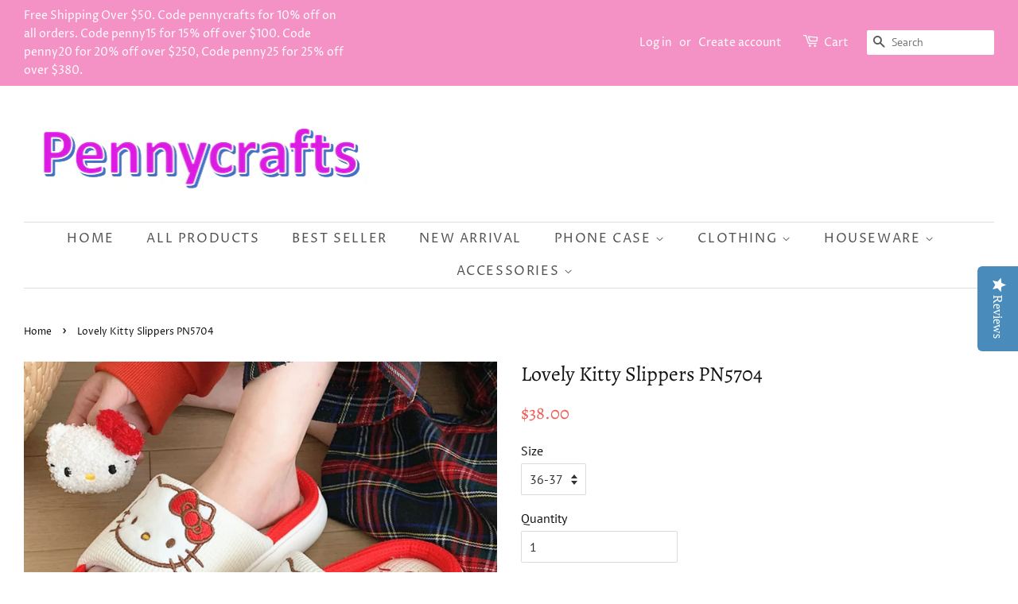

--- FILE ---
content_type: text/html; charset=utf-8
request_url: https://www.pennycraftsstudio.com/products/lovely-kitty-slippers-pn5704
body_size: 19307
content:
<!doctype html>
<!--[if lt IE 7]><html class="no-js lt-ie9 lt-ie8 lt-ie7" lang="en"> <![endif]-->
<!--[if IE 7]><html class="no-js lt-ie9 lt-ie8" lang="en"> <![endif]-->
<!--[if IE 8]><html class="no-js lt-ie9" lang="en"> <![endif]-->
<!--[if IE 9 ]><html class="ie9 no-js"> <![endif]-->
<!--[if (gt IE 9)|!(IE)]><!--> <html class="no-js"> <!--<![endif]-->
<head>
  <meta name="p:domain_verify" content="01965e56524d314748778ad023c32f30"/>
<script type="text/javascript" src="https://edge.personalizer.io/storefront/2.0.0/js/shopify/storefront.min.js?key=3w1nn-j5qy5l4c0r8mp-jrwnp&shop=pennycrafts.myshopify.com"></script>
<script>
window.LimeSpot = window.LimeSpot === undefined ? {} : LimeSpot;
LimeSpot.PageInfo = { Type: "Product", ReferenceIdentifier: "8146278678784"};

LimeSpot.StoreInfo = { Theme: "Minimal" };


LimeSpot.CartItems = [];
</script>





  <script type="text/javascript">(function e(){var e=document.createElement("script");e.type="text/javascript",e.async=true,e.src="//staticw2.yotpo.com/VCEgcz3ALqNSW4IyNaNuw3Ud9ZRoDM5JzVUTQsbJ/widget.js";var t=document.getElementsByTagName("script")[0];t.parentNode.insertBefore(e,t)})();</script

  <!-- Basic page needs ================================================== -->
  <meta charset="utf-8">
  <meta http-equiv="X-UA-Compatible" content="IE=edge,chrome=1">

  
  <link rel="shortcut icon" href="//www.pennycraftsstudio.com/cdn/shop/files/timg_1_b16f664d-71fd-4161-9551-a2e39cd526b1_32x32.jpg?v=1613716324" type="image/png" />
  

  <!-- Title and description ================================================== -->
  <title>
  Lovely Kitty Slippers PN5704 &ndash; Pennycrafts
  </title>

  
  <meta name="description" content="Lovely Kitty Slippers PN5704 ●Size:fit for 24-28 cm EUR:36-41    ●About Shipping:  We attach great importance to the orders of each customer and parcel delivery. 1.Processing time: 2-3 business days. 2.Shipping time: 10-15 business days to US, please allow 3-4 weeks shipping to other country.(Shipping times can be affe">
  

  <!-- Social meta ================================================== -->
  <!-- /snippets/social-meta-tags.liquid -->




<meta property="og:site_name" content="Pennycrafts">
<meta property="og:url" content="https://www.pennycraftsstudio.com/products/lovely-kitty-slippers-pn5704">
<meta property="og:title" content="Lovely Kitty Slippers PN5704">
<meta property="og:type" content="product">
<meta property="og:description" content="Lovely Kitty Slippers PN5704 ●Size:fit for 24-28 cm EUR:36-41    ●About Shipping:  We attach great importance to the orders of each customer and parcel delivery. 1.Processing time: 2-3 business days. 2.Shipping time: 10-15 business days to US, please allow 3-4 weeks shipping to other country.(Shipping times can be affe">

  <meta property="og:price:amount" content="38.00">
  <meta property="og:price:currency" content="USD">

<meta property="og:image" content="http://www.pennycraftsstudio.com/cdn/shop/products/O1CN019dFC4w1tHG64bnk7g__1102525876_1200x1200.jpg?v=1677478510"><meta property="og:image" content="http://www.pennycraftsstudio.com/cdn/shop/products/O1CN01iBi1aC1tHG63FJVmU__1102525876_1200x1200.jpg?v=1677478510"><meta property="og:image" content="http://www.pennycraftsstudio.com/cdn/shop/products/O1CN01eFzJjY1tHG68j2xNs__1102525876_1200x1200.jpg?v=1677478510">
<meta property="og:image:secure_url" content="https://www.pennycraftsstudio.com/cdn/shop/products/O1CN019dFC4w1tHG64bnk7g__1102525876_1200x1200.jpg?v=1677478510"><meta property="og:image:secure_url" content="https://www.pennycraftsstudio.com/cdn/shop/products/O1CN01iBi1aC1tHG63FJVmU__1102525876_1200x1200.jpg?v=1677478510"><meta property="og:image:secure_url" content="https://www.pennycraftsstudio.com/cdn/shop/products/O1CN01eFzJjY1tHG68j2xNs__1102525876_1200x1200.jpg?v=1677478510">


  <meta name="twitter:site" content="@pennycrafts">

<meta name="twitter:card" content="summary_large_image">
<meta name="twitter:title" content="Lovely Kitty Slippers PN5704">
<meta name="twitter:description" content="Lovely Kitty Slippers PN5704 ●Size:fit for 24-28 cm EUR:36-41    ●About Shipping:  We attach great importance to the orders of each customer and parcel delivery. 1.Processing time: 2-3 business days. 2.Shipping time: 10-15 business days to US, please allow 3-4 weeks shipping to other country.(Shipping times can be affe">


  <!-- Helpers ================================================== -->
  <link rel="canonical" href="https://www.pennycraftsstudio.com/products/lovely-kitty-slippers-pn5704">
  <meta name="viewport" content="width=device-width,initial-scale=1">
  <meta name="theme-color" content="#f25c54">

  <!-- CSS ================================================== -->
  <link href="//www.pennycraftsstudio.com/cdn/shop/t/3/assets/timber.scss.css?v=5945706721161124851764206371" rel="stylesheet" type="text/css" media="all" />
  <link href="//www.pennycraftsstudio.com/cdn/shop/t/3/assets/theme.scss.css?v=136733002886622293211764206371" rel="stylesheet" type="text/css" media="all" />

  <script>
    window.theme = window.theme || {};

    var theme = {
      strings: {
        addToCart: "Add to Cart",
        soldOut: "Sold Out",
        unavailable: "Unavailable",
        zoomClose: "Close (Esc)",
        zoomPrev: "Previous (Left arrow key)",
        zoomNext: "Next (Right arrow key)",
        addressError: "Error looking up that address",
        addressNoResults: "No results for that address",
        addressQueryLimit: "You have exceeded the Google API usage limit. Consider upgrading to a \u003ca href=\"https:\/\/developers.google.com\/maps\/premium\/usage-limits\"\u003ePremium Plan\u003c\/a\u003e.",
        authError: "There was a problem authenticating your Google Maps API Key."
      },
      settings: {
        // Adding some settings to allow the editor to update correctly when they are changed
        enableWideLayout: true,
        typeAccentTransform: true,
        typeAccentSpacing: true,
        baseFontSize: '16px',
        headerBaseFontSize: '26px',
        accentFontSize: '16px'
      },
      variables: {
        mediaQueryMedium: 'screen and (max-width: 768px)',
        bpSmall: false
      },
      moneyFormat: "${{amount}}"
    }

    document.documentElement.className = document.documentElement.className.replace('no-js', 'supports-js');
  </script>

  <!-- Header hook for plugins ================================================== -->
  <script>window.performance && window.performance.mark && window.performance.mark('shopify.content_for_header.start');</script><meta id="shopify-digital-wallet" name="shopify-digital-wallet" content="/2557083760/digital_wallets/dialog">
<meta name="shopify-checkout-api-token" content="ca021998873b29041f4c7ce1167139b2">
<meta id="in-context-paypal-metadata" data-shop-id="2557083760" data-venmo-supported="false" data-environment="production" data-locale="en_US" data-paypal-v4="true" data-currency="USD">
<link rel="alternate" type="application/json+oembed" href="https://www.pennycraftsstudio.com/products/lovely-kitty-slippers-pn5704.oembed">
<script async="async" src="/checkouts/internal/preloads.js?locale=en-US"></script>
<script id="shopify-features" type="application/json">{"accessToken":"ca021998873b29041f4c7ce1167139b2","betas":["rich-media-storefront-analytics"],"domain":"www.pennycraftsstudio.com","predictiveSearch":true,"shopId":2557083760,"locale":"en"}</script>
<script>var Shopify = Shopify || {};
Shopify.shop = "pennycrafts.myshopify.com";
Shopify.locale = "en";
Shopify.currency = {"active":"USD","rate":"1.0"};
Shopify.country = "US";
Shopify.theme = {"name":"Minimal","id":34115190896,"schema_name":"Minimal","schema_version":"8.3.0","theme_store_id":380,"role":"main"};
Shopify.theme.handle = "null";
Shopify.theme.style = {"id":null,"handle":null};
Shopify.cdnHost = "www.pennycraftsstudio.com/cdn";
Shopify.routes = Shopify.routes || {};
Shopify.routes.root = "/";</script>
<script type="module">!function(o){(o.Shopify=o.Shopify||{}).modules=!0}(window);</script>
<script>!function(o){function n(){var o=[];function n(){o.push(Array.prototype.slice.apply(arguments))}return n.q=o,n}var t=o.Shopify=o.Shopify||{};t.loadFeatures=n(),t.autoloadFeatures=n()}(window);</script>
<script id="shop-js-analytics" type="application/json">{"pageType":"product"}</script>
<script defer="defer" async type="module" src="//www.pennycraftsstudio.com/cdn/shopifycloud/shop-js/modules/v2/client.init-shop-cart-sync_C5BV16lS.en.esm.js"></script>
<script defer="defer" async type="module" src="//www.pennycraftsstudio.com/cdn/shopifycloud/shop-js/modules/v2/chunk.common_CygWptCX.esm.js"></script>
<script type="module">
  await import("//www.pennycraftsstudio.com/cdn/shopifycloud/shop-js/modules/v2/client.init-shop-cart-sync_C5BV16lS.en.esm.js");
await import("//www.pennycraftsstudio.com/cdn/shopifycloud/shop-js/modules/v2/chunk.common_CygWptCX.esm.js");

  window.Shopify.SignInWithShop?.initShopCartSync?.({"fedCMEnabled":true,"windoidEnabled":true});

</script>
<script>(function() {
  var isLoaded = false;
  function asyncLoad() {
    if (isLoaded) return;
    isLoaded = true;
    var urls = ["https:\/\/buy-me-cdn.makeprosimp.com\/v2\/app.min.js?v=v2\u0026shop=pennycrafts.myshopify.com","https:\/\/toastibar-cdn.makeprosimp.com\/v1\/published\/42723\/857988b0e0044032af874880f687ab19\/6988\/app.js?v=1\u0026shop=pennycrafts.myshopify.com","https:\/\/edge.personalizer.io\/storefront\/2.0.0\/js\/shopify\/storefront.min.js?key=3w1nn-j5qy5l4c0r8mp-jrwnp\u0026shop=pennycrafts.myshopify.com"];
    for (var i = 0; i < urls.length; i++) {
      var s = document.createElement('script');
      s.type = 'text/javascript';
      s.async = true;
      s.src = urls[i];
      var x = document.getElementsByTagName('script')[0];
      x.parentNode.insertBefore(s, x);
    }
  };
  if(window.attachEvent) {
    window.attachEvent('onload', asyncLoad);
  } else {
    window.addEventListener('load', asyncLoad, false);
  }
})();</script>
<script id="__st">var __st={"a":2557083760,"offset":-28800,"reqid":"22011d12-bbab-488d-84ec-f47d98510a98-1768663296","pageurl":"www.pennycraftsstudio.com\/products\/lovely-kitty-slippers-pn5704","u":"6f3b29ad1f78","p":"product","rtyp":"product","rid":8146278678784};</script>
<script>window.ShopifyPaypalV4VisibilityTracking = true;</script>
<script id="captcha-bootstrap">!function(){'use strict';const t='contact',e='account',n='new_comment',o=[[t,t],['blogs',n],['comments',n],[t,'customer']],c=[[e,'customer_login'],[e,'guest_login'],[e,'recover_customer_password'],[e,'create_customer']],r=t=>t.map((([t,e])=>`form[action*='/${t}']:not([data-nocaptcha='true']) input[name='form_type'][value='${e}']`)).join(','),a=t=>()=>t?[...document.querySelectorAll(t)].map((t=>t.form)):[];function s(){const t=[...o],e=r(t);return a(e)}const i='password',u='form_key',d=['recaptcha-v3-token','g-recaptcha-response','h-captcha-response',i],f=()=>{try{return window.sessionStorage}catch{return}},m='__shopify_v',_=t=>t.elements[u];function p(t,e,n=!1){try{const o=window.sessionStorage,c=JSON.parse(o.getItem(e)),{data:r}=function(t){const{data:e,action:n}=t;return t[m]||n?{data:e,action:n}:{data:t,action:n}}(c);for(const[e,n]of Object.entries(r))t.elements[e]&&(t.elements[e].value=n);n&&o.removeItem(e)}catch(o){console.error('form repopulation failed',{error:o})}}const l='form_type',E='cptcha';function T(t){t.dataset[E]=!0}const w=window,h=w.document,L='Shopify',v='ce_forms',y='captcha';let A=!1;((t,e)=>{const n=(g='f06e6c50-85a8-45c8-87d0-21a2b65856fe',I='https://cdn.shopify.com/shopifycloud/storefront-forms-hcaptcha/ce_storefront_forms_captcha_hcaptcha.v1.5.2.iife.js',D={infoText:'Protected by hCaptcha',privacyText:'Privacy',termsText:'Terms'},(t,e,n)=>{const o=w[L][v],c=o.bindForm;if(c)return c(t,g,e,D).then(n);var r;o.q.push([[t,g,e,D],n]),r=I,A||(h.body.append(Object.assign(h.createElement('script'),{id:'captcha-provider',async:!0,src:r})),A=!0)});var g,I,D;w[L]=w[L]||{},w[L][v]=w[L][v]||{},w[L][v].q=[],w[L][y]=w[L][y]||{},w[L][y].protect=function(t,e){n(t,void 0,e),T(t)},Object.freeze(w[L][y]),function(t,e,n,w,h,L){const[v,y,A,g]=function(t,e,n){const i=e?o:[],u=t?c:[],d=[...i,...u],f=r(d),m=r(i),_=r(d.filter((([t,e])=>n.includes(e))));return[a(f),a(m),a(_),s()]}(w,h,L),I=t=>{const e=t.target;return e instanceof HTMLFormElement?e:e&&e.form},D=t=>v().includes(t);t.addEventListener('submit',(t=>{const e=I(t);if(!e)return;const n=D(e)&&!e.dataset.hcaptchaBound&&!e.dataset.recaptchaBound,o=_(e),c=g().includes(e)&&(!o||!o.value);(n||c)&&t.preventDefault(),c&&!n&&(function(t){try{if(!f())return;!function(t){const e=f();if(!e)return;const n=_(t);if(!n)return;const o=n.value;o&&e.removeItem(o)}(t);const e=Array.from(Array(32),(()=>Math.random().toString(36)[2])).join('');!function(t,e){_(t)||t.append(Object.assign(document.createElement('input'),{type:'hidden',name:u})),t.elements[u].value=e}(t,e),function(t,e){const n=f();if(!n)return;const o=[...t.querySelectorAll(`input[type='${i}']`)].map((({name:t})=>t)),c=[...d,...o],r={};for(const[a,s]of new FormData(t).entries())c.includes(a)||(r[a]=s);n.setItem(e,JSON.stringify({[m]:1,action:t.action,data:r}))}(t,e)}catch(e){console.error('failed to persist form',e)}}(e),e.submit())}));const S=(t,e)=>{t&&!t.dataset[E]&&(n(t,e.some((e=>e===t))),T(t))};for(const o of['focusin','change'])t.addEventListener(o,(t=>{const e=I(t);D(e)&&S(e,y())}));const B=e.get('form_key'),M=e.get(l),P=B&&M;t.addEventListener('DOMContentLoaded',(()=>{const t=y();if(P)for(const e of t)e.elements[l].value===M&&p(e,B);[...new Set([...A(),...v().filter((t=>'true'===t.dataset.shopifyCaptcha))])].forEach((e=>S(e,t)))}))}(h,new URLSearchParams(w.location.search),n,t,e,['guest_login'])})(!0,!0)}();</script>
<script integrity="sha256-4kQ18oKyAcykRKYeNunJcIwy7WH5gtpwJnB7kiuLZ1E=" data-source-attribution="shopify.loadfeatures" defer="defer" src="//www.pennycraftsstudio.com/cdn/shopifycloud/storefront/assets/storefront/load_feature-a0a9edcb.js" crossorigin="anonymous"></script>
<script data-source-attribution="shopify.dynamic_checkout.dynamic.init">var Shopify=Shopify||{};Shopify.PaymentButton=Shopify.PaymentButton||{isStorefrontPortableWallets:!0,init:function(){window.Shopify.PaymentButton.init=function(){};var t=document.createElement("script");t.src="https://www.pennycraftsstudio.com/cdn/shopifycloud/portable-wallets/latest/portable-wallets.en.js",t.type="module",document.head.appendChild(t)}};
</script>
<script data-source-attribution="shopify.dynamic_checkout.buyer_consent">
  function portableWalletsHideBuyerConsent(e){var t=document.getElementById("shopify-buyer-consent"),n=document.getElementById("shopify-subscription-policy-button");t&&n&&(t.classList.add("hidden"),t.setAttribute("aria-hidden","true"),n.removeEventListener("click",e))}function portableWalletsShowBuyerConsent(e){var t=document.getElementById("shopify-buyer-consent"),n=document.getElementById("shopify-subscription-policy-button");t&&n&&(t.classList.remove("hidden"),t.removeAttribute("aria-hidden"),n.addEventListener("click",e))}window.Shopify?.PaymentButton&&(window.Shopify.PaymentButton.hideBuyerConsent=portableWalletsHideBuyerConsent,window.Shopify.PaymentButton.showBuyerConsent=portableWalletsShowBuyerConsent);
</script>
<script data-source-attribution="shopify.dynamic_checkout.cart.bootstrap">document.addEventListener("DOMContentLoaded",(function(){function t(){return document.querySelector("shopify-accelerated-checkout-cart, shopify-accelerated-checkout")}if(t())Shopify.PaymentButton.init();else{new MutationObserver((function(e,n){t()&&(Shopify.PaymentButton.init(),n.disconnect())})).observe(document.body,{childList:!0,subtree:!0})}}));
</script>
<link id="shopify-accelerated-checkout-styles" rel="stylesheet" media="screen" href="https://www.pennycraftsstudio.com/cdn/shopifycloud/portable-wallets/latest/accelerated-checkout-backwards-compat.css" crossorigin="anonymous">
<style id="shopify-accelerated-checkout-cart">
        #shopify-buyer-consent {
  margin-top: 1em;
  display: inline-block;
  width: 100%;
}

#shopify-buyer-consent.hidden {
  display: none;
}

#shopify-subscription-policy-button {
  background: none;
  border: none;
  padding: 0;
  text-decoration: underline;
  font-size: inherit;
  cursor: pointer;
}

#shopify-subscription-policy-button::before {
  box-shadow: none;
}

      </style>

<script>window.performance && window.performance.mark && window.performance.mark('shopify.content_for_header.end');</script>

  
<!--[if lt IE 9]>
<script src="//cdnjs.cloudflare.com/ajax/libs/html5shiv/3.7.2/html5shiv.min.js" type="text/javascript"></script>
<![endif]-->


  <script src="//www.pennycraftsstudio.com/cdn/shop/t/3/assets/jquery-2.2.3.min.js?v=58211863146907186831534819043" type="text/javascript"></script>

  <!--[if (gt IE 9)|!(IE)]><!--><script src="//www.pennycraftsstudio.com/cdn/shop/t/3/assets/lazysizes.min.js?v=177476512571513845041534819043" async="async"></script><!--<![endif]-->
  <!--[if lte IE 9]><script src="//www.pennycraftsstudio.com/cdn/shop/t/3/assets/lazysizes.min.js?v=177476512571513845041534819043"></script><![endif]-->

  
  









































<!-- BeginShopPopAddon --><script>  Shopify.shopPopSettings = {"proof_enabled":true,"proof_show_add_to_cart":true,"proof_mobile_enabled":true,"proof_mobile_position":"Bottom","proof_desktop_position":"Bottom Left","proof_show_on_product_page":true,"proof_hide_notification_after":30,"proof_display_time":7,"proof_interval_time":6,"proof_order_random":false,"proof_fetch_count":30,"proof_cycle":true,"proof_anonymize":true,"proof_anonymize_text":null,"proof_hours_before_obscure":1,"proof_sequential":true,"proof_top":10,"proof_left":10,"proof_right":10,"proof_bottom":10,"proof_background_color":"#FFFFFF","proof_font_color":"#000000","proof_custom_css":null,"proof_border_radius":40,"proof_first_interval_time":1,"proof_locale":"en"};</script><!-- EndShopPopAddon -->
<link href="https://monorail-edge.shopifysvc.com" rel="dns-prefetch">
<script>(function(){if ("sendBeacon" in navigator && "performance" in window) {try {var session_token_from_headers = performance.getEntriesByType('navigation')[0].serverTiming.find(x => x.name == '_s').description;} catch {var session_token_from_headers = undefined;}var session_cookie_matches = document.cookie.match(/_shopify_s=([^;]*)/);var session_token_from_cookie = session_cookie_matches && session_cookie_matches.length === 2 ? session_cookie_matches[1] : "";var session_token = session_token_from_headers || session_token_from_cookie || "";function handle_abandonment_event(e) {var entries = performance.getEntries().filter(function(entry) {return /monorail-edge.shopifysvc.com/.test(entry.name);});if (!window.abandonment_tracked && entries.length === 0) {window.abandonment_tracked = true;var currentMs = Date.now();var navigation_start = performance.timing.navigationStart;var payload = {shop_id: 2557083760,url: window.location.href,navigation_start,duration: currentMs - navigation_start,session_token,page_type: "product"};window.navigator.sendBeacon("https://monorail-edge.shopifysvc.com/v1/produce", JSON.stringify({schema_id: "online_store_buyer_site_abandonment/1.1",payload: payload,metadata: {event_created_at_ms: currentMs,event_sent_at_ms: currentMs}}));}}window.addEventListener('pagehide', handle_abandonment_event);}}());</script>
<script id="web-pixels-manager-setup">(function e(e,d,r,n,o){if(void 0===o&&(o={}),!Boolean(null===(a=null===(i=window.Shopify)||void 0===i?void 0:i.analytics)||void 0===a?void 0:a.replayQueue)){var i,a;window.Shopify=window.Shopify||{};var t=window.Shopify;t.analytics=t.analytics||{};var s=t.analytics;s.replayQueue=[],s.publish=function(e,d,r){return s.replayQueue.push([e,d,r]),!0};try{self.performance.mark("wpm:start")}catch(e){}var l=function(){var e={modern:/Edge?\/(1{2}[4-9]|1[2-9]\d|[2-9]\d{2}|\d{4,})\.\d+(\.\d+|)|Firefox\/(1{2}[4-9]|1[2-9]\d|[2-9]\d{2}|\d{4,})\.\d+(\.\d+|)|Chrom(ium|e)\/(9{2}|\d{3,})\.\d+(\.\d+|)|(Maci|X1{2}).+ Version\/(15\.\d+|(1[6-9]|[2-9]\d|\d{3,})\.\d+)([,.]\d+|)( \(\w+\)|)( Mobile\/\w+|) Safari\/|Chrome.+OPR\/(9{2}|\d{3,})\.\d+\.\d+|(CPU[ +]OS|iPhone[ +]OS|CPU[ +]iPhone|CPU IPhone OS|CPU iPad OS)[ +]+(15[._]\d+|(1[6-9]|[2-9]\d|\d{3,})[._]\d+)([._]\d+|)|Android:?[ /-](13[3-9]|1[4-9]\d|[2-9]\d{2}|\d{4,})(\.\d+|)(\.\d+|)|Android.+Firefox\/(13[5-9]|1[4-9]\d|[2-9]\d{2}|\d{4,})\.\d+(\.\d+|)|Android.+Chrom(ium|e)\/(13[3-9]|1[4-9]\d|[2-9]\d{2}|\d{4,})\.\d+(\.\d+|)|SamsungBrowser\/([2-9]\d|\d{3,})\.\d+/,legacy:/Edge?\/(1[6-9]|[2-9]\d|\d{3,})\.\d+(\.\d+|)|Firefox\/(5[4-9]|[6-9]\d|\d{3,})\.\d+(\.\d+|)|Chrom(ium|e)\/(5[1-9]|[6-9]\d|\d{3,})\.\d+(\.\d+|)([\d.]+$|.*Safari\/(?![\d.]+ Edge\/[\d.]+$))|(Maci|X1{2}).+ Version\/(10\.\d+|(1[1-9]|[2-9]\d|\d{3,})\.\d+)([,.]\d+|)( \(\w+\)|)( Mobile\/\w+|) Safari\/|Chrome.+OPR\/(3[89]|[4-9]\d|\d{3,})\.\d+\.\d+|(CPU[ +]OS|iPhone[ +]OS|CPU[ +]iPhone|CPU IPhone OS|CPU iPad OS)[ +]+(10[._]\d+|(1[1-9]|[2-9]\d|\d{3,})[._]\d+)([._]\d+|)|Android:?[ /-](13[3-9]|1[4-9]\d|[2-9]\d{2}|\d{4,})(\.\d+|)(\.\d+|)|Mobile Safari.+OPR\/([89]\d|\d{3,})\.\d+\.\d+|Android.+Firefox\/(13[5-9]|1[4-9]\d|[2-9]\d{2}|\d{4,})\.\d+(\.\d+|)|Android.+Chrom(ium|e)\/(13[3-9]|1[4-9]\d|[2-9]\d{2}|\d{4,})\.\d+(\.\d+|)|Android.+(UC? ?Browser|UCWEB|U3)[ /]?(15\.([5-9]|\d{2,})|(1[6-9]|[2-9]\d|\d{3,})\.\d+)\.\d+|SamsungBrowser\/(5\.\d+|([6-9]|\d{2,})\.\d+)|Android.+MQ{2}Browser\/(14(\.(9|\d{2,})|)|(1[5-9]|[2-9]\d|\d{3,})(\.\d+|))(\.\d+|)|K[Aa][Ii]OS\/(3\.\d+|([4-9]|\d{2,})\.\d+)(\.\d+|)/},d=e.modern,r=e.legacy,n=navigator.userAgent;return n.match(d)?"modern":n.match(r)?"legacy":"unknown"}(),u="modern"===l?"modern":"legacy",c=(null!=n?n:{modern:"",legacy:""})[u],f=function(e){return[e.baseUrl,"/wpm","/b",e.hashVersion,"modern"===e.buildTarget?"m":"l",".js"].join("")}({baseUrl:d,hashVersion:r,buildTarget:u}),m=function(e){var d=e.version,r=e.bundleTarget,n=e.surface,o=e.pageUrl,i=e.monorailEndpoint;return{emit:function(e){var a=e.status,t=e.errorMsg,s=(new Date).getTime(),l=JSON.stringify({metadata:{event_sent_at_ms:s},events:[{schema_id:"web_pixels_manager_load/3.1",payload:{version:d,bundle_target:r,page_url:o,status:a,surface:n,error_msg:t},metadata:{event_created_at_ms:s}}]});if(!i)return console&&console.warn&&console.warn("[Web Pixels Manager] No Monorail endpoint provided, skipping logging."),!1;try{return self.navigator.sendBeacon.bind(self.navigator)(i,l)}catch(e){}var u=new XMLHttpRequest;try{return u.open("POST",i,!0),u.setRequestHeader("Content-Type","text/plain"),u.send(l),!0}catch(e){return console&&console.warn&&console.warn("[Web Pixels Manager] Got an unhandled error while logging to Monorail."),!1}}}}({version:r,bundleTarget:l,surface:e.surface,pageUrl:self.location.href,monorailEndpoint:e.monorailEndpoint});try{o.browserTarget=l,function(e){var d=e.src,r=e.async,n=void 0===r||r,o=e.onload,i=e.onerror,a=e.sri,t=e.scriptDataAttributes,s=void 0===t?{}:t,l=document.createElement("script"),u=document.querySelector("head"),c=document.querySelector("body");if(l.async=n,l.src=d,a&&(l.integrity=a,l.crossOrigin="anonymous"),s)for(var f in s)if(Object.prototype.hasOwnProperty.call(s,f))try{l.dataset[f]=s[f]}catch(e){}if(o&&l.addEventListener("load",o),i&&l.addEventListener("error",i),u)u.appendChild(l);else{if(!c)throw new Error("Did not find a head or body element to append the script");c.appendChild(l)}}({src:f,async:!0,onload:function(){if(!function(){var e,d;return Boolean(null===(d=null===(e=window.Shopify)||void 0===e?void 0:e.analytics)||void 0===d?void 0:d.initialized)}()){var d=window.webPixelsManager.init(e)||void 0;if(d){var r=window.Shopify.analytics;r.replayQueue.forEach((function(e){var r=e[0],n=e[1],o=e[2];d.publishCustomEvent(r,n,o)})),r.replayQueue=[],r.publish=d.publishCustomEvent,r.visitor=d.visitor,r.initialized=!0}}},onerror:function(){return m.emit({status:"failed",errorMsg:"".concat(f," has failed to load")})},sri:function(e){var d=/^sha384-[A-Za-z0-9+/=]+$/;return"string"==typeof e&&d.test(e)}(c)?c:"",scriptDataAttributes:o}),m.emit({status:"loading"})}catch(e){m.emit({status:"failed",errorMsg:(null==e?void 0:e.message)||"Unknown error"})}}})({shopId: 2557083760,storefrontBaseUrl: "https://www.pennycraftsstudio.com",extensionsBaseUrl: "https://extensions.shopifycdn.com/cdn/shopifycloud/web-pixels-manager",monorailEndpoint: "https://monorail-edge.shopifysvc.com/unstable/produce_batch",surface: "storefront-renderer",enabledBetaFlags: ["2dca8a86"],webPixelsConfigList: [{"id":"1419182336","configuration":"{\"yotpoStoreId\":\"VCEgcz3ALqNSW4IyNaNuw3Ud9ZRoDM5JzVUTQsbJ\"}","eventPayloadVersion":"v1","runtimeContext":"STRICT","scriptVersion":"8bb37a256888599d9a3d57f0551d3859","type":"APP","apiClientId":70132,"privacyPurposes":["ANALYTICS","MARKETING","SALE_OF_DATA"],"dataSharingAdjustments":{"protectedCustomerApprovalScopes":["read_customer_address","read_customer_email","read_customer_name","read_customer_personal_data","read_customer_phone"]}},{"id":"1058930944","configuration":"{\"subscriberKey\":\"genjq-uo5n5vba4ba0w8i-ybehs\"}","eventPayloadVersion":"v1","runtimeContext":"STRICT","scriptVersion":"7f2756b79c173d049d70f9666ae55467","type":"APP","apiClientId":155369,"privacyPurposes":["ANALYTICS","PREFERENCES"],"dataSharingAdjustments":{"protectedCustomerApprovalScopes":["read_customer_address","read_customer_email","read_customer_name","read_customer_personal_data","read_customer_phone"]}},{"id":"73072896","configuration":"{\"tagID\":\"2612353654314\"}","eventPayloadVersion":"v1","runtimeContext":"STRICT","scriptVersion":"18031546ee651571ed29edbe71a3550b","type":"APP","apiClientId":3009811,"privacyPurposes":["ANALYTICS","MARKETING","SALE_OF_DATA"],"dataSharingAdjustments":{"protectedCustomerApprovalScopes":["read_customer_address","read_customer_email","read_customer_name","read_customer_personal_data","read_customer_phone"]}},{"id":"shopify-app-pixel","configuration":"{}","eventPayloadVersion":"v1","runtimeContext":"STRICT","scriptVersion":"0450","apiClientId":"shopify-pixel","type":"APP","privacyPurposes":["ANALYTICS","MARKETING"]},{"id":"shopify-custom-pixel","eventPayloadVersion":"v1","runtimeContext":"LAX","scriptVersion":"0450","apiClientId":"shopify-pixel","type":"CUSTOM","privacyPurposes":["ANALYTICS","MARKETING"]}],isMerchantRequest: false,initData: {"shop":{"name":"Pennycrafts","paymentSettings":{"currencyCode":"USD"},"myshopifyDomain":"pennycrafts.myshopify.com","countryCode":"CN","storefrontUrl":"https:\/\/www.pennycraftsstudio.com"},"customer":null,"cart":null,"checkout":null,"productVariants":[{"price":{"amount":38.0,"currencyCode":"USD"},"product":{"title":"Lovely Kitty Slippers PN5704","vendor":"Pennycrafts","id":"8146278678784","untranslatedTitle":"Lovely Kitty Slippers PN5704","url":"\/products\/lovely-kitty-slippers-pn5704","type":"shoes"},"id":"43613829562624","image":{"src":"\/\/www.pennycraftsstudio.com\/cdn\/shop\/products\/O1CN019dFC4w1tHG64bnk7g__1102525876.jpg?v=1677478510"},"sku":null,"title":"36-37","untranslatedTitle":"36-37"},{"price":{"amount":38.0,"currencyCode":"USD"},"product":{"title":"Lovely Kitty Slippers PN5704","vendor":"Pennycrafts","id":"8146278678784","untranslatedTitle":"Lovely Kitty Slippers PN5704","url":"\/products\/lovely-kitty-slippers-pn5704","type":"shoes"},"id":"43613829660928","image":{"src":"\/\/www.pennycraftsstudio.com\/cdn\/shop\/products\/O1CN019dFC4w1tHG64bnk7g__1102525876.jpg?v=1677478510"},"sku":null,"title":"38-39","untranslatedTitle":"38-39"},{"price":{"amount":38.0,"currencyCode":"USD"},"product":{"title":"Lovely Kitty Slippers PN5704","vendor":"Pennycrafts","id":"8146278678784","untranslatedTitle":"Lovely Kitty Slippers PN5704","url":"\/products\/lovely-kitty-slippers-pn5704","type":"shoes"},"id":"43613829759232","image":{"src":"\/\/www.pennycraftsstudio.com\/cdn\/shop\/products\/O1CN019dFC4w1tHG64bnk7g__1102525876.jpg?v=1677478510"},"sku":null,"title":"40-41","untranslatedTitle":"40-41"}],"purchasingCompany":null},},"https://www.pennycraftsstudio.com/cdn","fcfee988w5aeb613cpc8e4bc33m6693e112",{"modern":"","legacy":""},{"shopId":"2557083760","storefrontBaseUrl":"https:\/\/www.pennycraftsstudio.com","extensionBaseUrl":"https:\/\/extensions.shopifycdn.com\/cdn\/shopifycloud\/web-pixels-manager","surface":"storefront-renderer","enabledBetaFlags":"[\"2dca8a86\"]","isMerchantRequest":"false","hashVersion":"fcfee988w5aeb613cpc8e4bc33m6693e112","publish":"custom","events":"[[\"page_viewed\",{}],[\"product_viewed\",{\"productVariant\":{\"price\":{\"amount\":38.0,\"currencyCode\":\"USD\"},\"product\":{\"title\":\"Lovely Kitty Slippers PN5704\",\"vendor\":\"Pennycrafts\",\"id\":\"8146278678784\",\"untranslatedTitle\":\"Lovely Kitty Slippers PN5704\",\"url\":\"\/products\/lovely-kitty-slippers-pn5704\",\"type\":\"shoes\"},\"id\":\"43613829562624\",\"image\":{\"src\":\"\/\/www.pennycraftsstudio.com\/cdn\/shop\/products\/O1CN019dFC4w1tHG64bnk7g__1102525876.jpg?v=1677478510\"},\"sku\":null,\"title\":\"36-37\",\"untranslatedTitle\":\"36-37\"}}]]"});</script><script>
  window.ShopifyAnalytics = window.ShopifyAnalytics || {};
  window.ShopifyAnalytics.meta = window.ShopifyAnalytics.meta || {};
  window.ShopifyAnalytics.meta.currency = 'USD';
  var meta = {"product":{"id":8146278678784,"gid":"gid:\/\/shopify\/Product\/8146278678784","vendor":"Pennycrafts","type":"shoes","handle":"lovely-kitty-slippers-pn5704","variants":[{"id":43613829562624,"price":3800,"name":"Lovely Kitty Slippers PN5704 - 36-37","public_title":"36-37","sku":null},{"id":43613829660928,"price":3800,"name":"Lovely Kitty Slippers PN5704 - 38-39","public_title":"38-39","sku":null},{"id":43613829759232,"price":3800,"name":"Lovely Kitty Slippers PN5704 - 40-41","public_title":"40-41","sku":null}],"remote":false},"page":{"pageType":"product","resourceType":"product","resourceId":8146278678784,"requestId":"22011d12-bbab-488d-84ec-f47d98510a98-1768663296"}};
  for (var attr in meta) {
    window.ShopifyAnalytics.meta[attr] = meta[attr];
  }
</script>
<script class="analytics">
  (function () {
    var customDocumentWrite = function(content) {
      var jquery = null;

      if (window.jQuery) {
        jquery = window.jQuery;
      } else if (window.Checkout && window.Checkout.$) {
        jquery = window.Checkout.$;
      }

      if (jquery) {
        jquery('body').append(content);
      }
    };

    var hasLoggedConversion = function(token) {
      if (token) {
        return document.cookie.indexOf('loggedConversion=' + token) !== -1;
      }
      return false;
    }

    var setCookieIfConversion = function(token) {
      if (token) {
        var twoMonthsFromNow = new Date(Date.now());
        twoMonthsFromNow.setMonth(twoMonthsFromNow.getMonth() + 2);

        document.cookie = 'loggedConversion=' + token + '; expires=' + twoMonthsFromNow;
      }
    }

    var trekkie = window.ShopifyAnalytics.lib = window.trekkie = window.trekkie || [];
    if (trekkie.integrations) {
      return;
    }
    trekkie.methods = [
      'identify',
      'page',
      'ready',
      'track',
      'trackForm',
      'trackLink'
    ];
    trekkie.factory = function(method) {
      return function() {
        var args = Array.prototype.slice.call(arguments);
        args.unshift(method);
        trekkie.push(args);
        return trekkie;
      };
    };
    for (var i = 0; i < trekkie.methods.length; i++) {
      var key = trekkie.methods[i];
      trekkie[key] = trekkie.factory(key);
    }
    trekkie.load = function(config) {
      trekkie.config = config || {};
      trekkie.config.initialDocumentCookie = document.cookie;
      var first = document.getElementsByTagName('script')[0];
      var script = document.createElement('script');
      script.type = 'text/javascript';
      script.onerror = function(e) {
        var scriptFallback = document.createElement('script');
        scriptFallback.type = 'text/javascript';
        scriptFallback.onerror = function(error) {
                var Monorail = {
      produce: function produce(monorailDomain, schemaId, payload) {
        var currentMs = new Date().getTime();
        var event = {
          schema_id: schemaId,
          payload: payload,
          metadata: {
            event_created_at_ms: currentMs,
            event_sent_at_ms: currentMs
          }
        };
        return Monorail.sendRequest("https://" + monorailDomain + "/v1/produce", JSON.stringify(event));
      },
      sendRequest: function sendRequest(endpointUrl, payload) {
        // Try the sendBeacon API
        if (window && window.navigator && typeof window.navigator.sendBeacon === 'function' && typeof window.Blob === 'function' && !Monorail.isIos12()) {
          var blobData = new window.Blob([payload], {
            type: 'text/plain'
          });

          if (window.navigator.sendBeacon(endpointUrl, blobData)) {
            return true;
          } // sendBeacon was not successful

        } // XHR beacon

        var xhr = new XMLHttpRequest();

        try {
          xhr.open('POST', endpointUrl);
          xhr.setRequestHeader('Content-Type', 'text/plain');
          xhr.send(payload);
        } catch (e) {
          console.log(e);
        }

        return false;
      },
      isIos12: function isIos12() {
        return window.navigator.userAgent.lastIndexOf('iPhone; CPU iPhone OS 12_') !== -1 || window.navigator.userAgent.lastIndexOf('iPad; CPU OS 12_') !== -1;
      }
    };
    Monorail.produce('monorail-edge.shopifysvc.com',
      'trekkie_storefront_load_errors/1.1',
      {shop_id: 2557083760,
      theme_id: 34115190896,
      app_name: "storefront",
      context_url: window.location.href,
      source_url: "//www.pennycraftsstudio.com/cdn/s/trekkie.storefront.cd680fe47e6c39ca5d5df5f0a32d569bc48c0f27.min.js"});

        };
        scriptFallback.async = true;
        scriptFallback.src = '//www.pennycraftsstudio.com/cdn/s/trekkie.storefront.cd680fe47e6c39ca5d5df5f0a32d569bc48c0f27.min.js';
        first.parentNode.insertBefore(scriptFallback, first);
      };
      script.async = true;
      script.src = '//www.pennycraftsstudio.com/cdn/s/trekkie.storefront.cd680fe47e6c39ca5d5df5f0a32d569bc48c0f27.min.js';
      first.parentNode.insertBefore(script, first);
    };
    trekkie.load(
      {"Trekkie":{"appName":"storefront","development":false,"defaultAttributes":{"shopId":2557083760,"isMerchantRequest":null,"themeId":34115190896,"themeCityHash":"14253484211716775111","contentLanguage":"en","currency":"USD","eventMetadataId":"8c23e2b6-3a27-428a-ae37-66d7ded1cd07"},"isServerSideCookieWritingEnabled":true,"monorailRegion":"shop_domain","enabledBetaFlags":["65f19447"]},"Session Attribution":{},"S2S":{"facebookCapiEnabled":false,"source":"trekkie-storefront-renderer","apiClientId":580111}}
    );

    var loaded = false;
    trekkie.ready(function() {
      if (loaded) return;
      loaded = true;

      window.ShopifyAnalytics.lib = window.trekkie;

      var originalDocumentWrite = document.write;
      document.write = customDocumentWrite;
      try { window.ShopifyAnalytics.merchantGoogleAnalytics.call(this); } catch(error) {};
      document.write = originalDocumentWrite;

      window.ShopifyAnalytics.lib.page(null,{"pageType":"product","resourceType":"product","resourceId":8146278678784,"requestId":"22011d12-bbab-488d-84ec-f47d98510a98-1768663296","shopifyEmitted":true});

      var match = window.location.pathname.match(/checkouts\/(.+)\/(thank_you|post_purchase)/)
      var token = match? match[1]: undefined;
      if (!hasLoggedConversion(token)) {
        setCookieIfConversion(token);
        window.ShopifyAnalytics.lib.track("Viewed Product",{"currency":"USD","variantId":43613829562624,"productId":8146278678784,"productGid":"gid:\/\/shopify\/Product\/8146278678784","name":"Lovely Kitty Slippers PN5704 - 36-37","price":"38.00","sku":null,"brand":"Pennycrafts","variant":"36-37","category":"shoes","nonInteraction":true,"remote":false},undefined,undefined,{"shopifyEmitted":true});
      window.ShopifyAnalytics.lib.track("monorail:\/\/trekkie_storefront_viewed_product\/1.1",{"currency":"USD","variantId":43613829562624,"productId":8146278678784,"productGid":"gid:\/\/shopify\/Product\/8146278678784","name":"Lovely Kitty Slippers PN5704 - 36-37","price":"38.00","sku":null,"brand":"Pennycrafts","variant":"36-37","category":"shoes","nonInteraction":true,"remote":false,"referer":"https:\/\/www.pennycraftsstudio.com\/products\/lovely-kitty-slippers-pn5704"});
      }
    });


        var eventsListenerScript = document.createElement('script');
        eventsListenerScript.async = true;
        eventsListenerScript.src = "//www.pennycraftsstudio.com/cdn/shopifycloud/storefront/assets/shop_events_listener-3da45d37.js";
        document.getElementsByTagName('head')[0].appendChild(eventsListenerScript);

})();</script>
<script
  defer
  src="https://www.pennycraftsstudio.com/cdn/shopifycloud/perf-kit/shopify-perf-kit-3.0.4.min.js"
  data-application="storefront-renderer"
  data-shop-id="2557083760"
  data-render-region="gcp-us-central1"
  data-page-type="product"
  data-theme-instance-id="34115190896"
  data-theme-name="Minimal"
  data-theme-version="8.3.0"
  data-monorail-region="shop_domain"
  data-resource-timing-sampling-rate="10"
  data-shs="true"
  data-shs-beacon="true"
  data-shs-export-with-fetch="true"
  data-shs-logs-sample-rate="1"
  data-shs-beacon-endpoint="https://www.pennycraftsstudio.com/api/collect"
></script>
</head>

<body id="lovely-kitty-slippers-pn5704" class="template-product" >

  <div id="shopify-section-header" class="shopify-section"><style>
  .logo__image-wrapper {
    max-width: 450px;
  }
  /*================= If logo is above navigation ================== */
  
    .site-nav {
      
        border-top: 1px solid #dddddd;
        border-bottom: 1px solid #dddddd;
      
      margin-top: 30px;
    }

    
  

  /*============ If logo is on the same line as navigation ============ */
  


  
</style>

<div data-section-id="header" data-section-type="header-section">
  <div class="header-bar">
    <div class="wrapper medium-down--hide">
      <div class="post-large--display-table">

        
          <div class="header-bar__left post-large--display-table-cell">

            

            

            
              <div class="header-bar__module header-bar__message">
                
                  <a href="/collections/new-arrival">
                
                  Free Shipping Over $50. Code pennycrafts for 10% off on all orders. Code penny15 for 15% off over $100. Code penny20 for 20% off over $250, Code penny25 for 25% off over $380.
                
                  </a>
                
              </div>
            

          </div>
        

        <div class="header-bar__right post-large--display-table-cell">

          
            <ul class="header-bar__module header-bar__module--list">
              
                <li>
                  <a href="/account/login" id="customer_login_link">Log in</a>
                </li>
                <li>or</li>
                <li>
                  <a href="/account/register" id="customer_register_link">Create account</a>
                </li>
              
            </ul>
          

          <div class="header-bar__module">
            <span class="header-bar__sep" aria-hidden="true"></span>
            <a href="/cart" class="cart-page-link">
              <span class="icon icon-cart header-bar__cart-icon" aria-hidden="true"></span>
            </a>
          </div>

          <div class="header-bar__module">
            <a href="/cart" class="cart-page-link">
              Cart
              <span class="cart-count header-bar__cart-count hidden-count">0</span>
            </a>
          </div>

          
            
              <div class="header-bar__module header-bar__search">
                


  <form action="/search" method="get" class="header-bar__search-form clearfix" role="search">
    
    <button type="submit" class="btn btn--search icon-fallback-text header-bar__search-submit">
      <span class="icon icon-search" aria-hidden="true"></span>
      <span class="fallback-text">Search</span>
    </button>
    <input type="search" name="q" value="" aria-label="Search" class="header-bar__search-input" placeholder="Search">
  </form>


              </div>
            
          

        </div>
      </div>
    </div>

    <div class="wrapper post-large--hide announcement-bar--mobile">
      
        
          <a href="/collections/new-arrival">
        
          <span>Free Shipping Over $50. Code pennycrafts for 10% off on all orders. Code penny15 for 15% off over $100. Code penny20 for 20% off over $250, Code penny25 for 25% off over $380.</span>
        
          </a>
        
      
    </div>

    <div class="wrapper post-large--hide">
      
        <button type="button" class="mobile-nav-trigger" id="MobileNavTrigger" aria-controls="MobileNav" aria-expanded="false">
          <span class="icon icon-hamburger" aria-hidden="true"></span>
          Menu
        </button>
      
      <a href="/cart" class="cart-page-link mobile-cart-page-link">
        <span class="icon icon-cart header-bar__cart-icon" aria-hidden="true"></span>
        Cart <span class="cart-count hidden-count">0</span>
      </a>
    </div>
    <nav role="navigation">
  <ul id="MobileNav" class="mobile-nav post-large--hide">
    
      
        <li class="mobile-nav__link">
          <a
            href="/"
            class="mobile-nav"
            >
            Home
          </a>
        </li>
      
    
      
        <li class="mobile-nav__link">
          <a
            href="/collections/frontpage"
            class="mobile-nav"
            >
            ALL PRODUCTS
          </a>
        </li>
      
    
      
        <li class="mobile-nav__link">
          <a
            href="/collections/best-seller"
            class="mobile-nav"
            >
            Best Seller
          </a>
        </li>
      
    
      
        <li class="mobile-nav__link">
          <a
            href="/collections/new-arrival"
            class="mobile-nav"
            >
            New Arrival
          </a>
        </li>
      
    
      
        
        <li class="mobile-nav__link" aria-haspopup="true">
          <a
            href="/collections/phone-case-1"
            class="mobile-nav__sublist-trigger"
            aria-controls="MobileNav-Parent-5"
            aria-expanded="false">
            Phone Case
            <span class="icon-fallback-text mobile-nav__sublist-expand" aria-hidden="true">
  <span class="icon icon-plus" aria-hidden="true"></span>
  <span class="fallback-text">+</span>
</span>
<span class="icon-fallback-text mobile-nav__sublist-contract" aria-hidden="true">
  <span class="icon icon-minus" aria-hidden="true"></span>
  <span class="fallback-text">-</span>
</span>

          </a>
          <ul
            id="MobileNav-Parent-5"
            class="mobile-nav__sublist">
            
              <li class="mobile-nav__sublist-link ">
                <a href="/collections/phone-case-1" class="site-nav__link">All <span class="visually-hidden">Phone Case</span></a>
              </li>
            
            
              
                <li class="mobile-nav__sublist-link">
                  <a
                    href="/collections/phone-case"
                    >
                    Phone Cases
                  </a>
                </li>
              
            
              
                <li class="mobile-nav__sublist-link">
                  <a
                    href="/collections/airpods-cases"
                    >
                    Airpods Cases
                  </a>
                </li>
              
            
              
                <li class="mobile-nav__sublist-link">
                  <a
                    href="/collections/phone-rings-pocket-pops"
                    >
                    Phone Rings
                  </a>
                </li>
              
            
              
                <li class="mobile-nav__sublist-link">
                  <a
                    href="/collections/screen-protector"
                    >
                    Screen Protector
                  </a>
                </li>
              
            
              
                <li class="mobile-nav__sublist-link">
                  <a
                    href="/collections/other-phone-accessories"
                    >
                    Other Phone Accessories
                  </a>
                </li>
              
            
          </ul>
        </li>
      
    
      
        
        <li class="mobile-nav__link" aria-haspopup="true">
          <a
            href="/collections/topstshirt-hoodie-coat"
            class="mobile-nav__sublist-trigger"
            aria-controls="MobileNav-Parent-6"
            aria-expanded="false">
            Clothing
            <span class="icon-fallback-text mobile-nav__sublist-expand" aria-hidden="true">
  <span class="icon icon-plus" aria-hidden="true"></span>
  <span class="fallback-text">+</span>
</span>
<span class="icon-fallback-text mobile-nav__sublist-contract" aria-hidden="true">
  <span class="icon icon-minus" aria-hidden="true"></span>
  <span class="fallback-text">-</span>
</span>

          </a>
          <ul
            id="MobileNav-Parent-6"
            class="mobile-nav__sublist">
            
              <li class="mobile-nav__sublist-link ">
                <a href="/collections/topstshirt-hoodie-coat" class="site-nav__link">All <span class="visually-hidden">Clothing</span></a>
              </li>
            
            
              
                <li class="mobile-nav__sublist-link">
                  <a
                    href="/collections/tops"
                    >
                    Tops
                  </a>
                </li>
              
            
              
                <li class="mobile-nav__sublist-link">
                  <a
                    href="/collections/tshirts"
                    >
                    Tshirts
                  </a>
                </li>
              
            
              
                <li class="mobile-nav__sublist-link">
                  <a
                    href="/collections/outfit"
                    >
                    Outfit
                  </a>
                </li>
              
            
              
                <li class="mobile-nav__sublist-link">
                  <a
                    href="/collections/coats-sweaters"
                    >
                    Coats/Sweaters
                  </a>
                </li>
              
            
              
                <li class="mobile-nav__sublist-link">
                  <a
                    href="/collections/hoodie-fleece"
                    >
                    Hoodie/Fleece
                  </a>
                </li>
              
            
              
                <li class="mobile-nav__sublist-link">
                  <a
                    href="/collections/dress-skirt"
                    >
                    Dresses/Skirts
                  </a>
                </li>
              
            
              
                <li class="mobile-nav__sublist-link">
                  <a
                    href="/collections/shoes-socks"
                    >
                    Shoes/Socks
                  </a>
                </li>
              
            
          </ul>
        </li>
      
    
      
        
        <li class="mobile-nav__link" aria-haspopup="true">
          <a
            href="/collections/four-pieces-blankets"
            class="mobile-nav__sublist-trigger"
            aria-controls="MobileNav-Parent-7"
            aria-expanded="false">
            Houseware
            <span class="icon-fallback-text mobile-nav__sublist-expand" aria-hidden="true">
  <span class="icon icon-plus" aria-hidden="true"></span>
  <span class="fallback-text">+</span>
</span>
<span class="icon-fallback-text mobile-nav__sublist-contract" aria-hidden="true">
  <span class="icon icon-minus" aria-hidden="true"></span>
  <span class="fallback-text">-</span>
</span>

          </a>
          <ul
            id="MobileNav-Parent-7"
            class="mobile-nav__sublist">
            
              <li class="mobile-nav__sublist-link ">
                <a href="/collections/four-pieces-blankets" class="site-nav__link">All <span class="visually-hidden">Houseware</span></a>
              </li>
            
            
              
                <li class="mobile-nav__sublist-link">
                  <a
                    href="/collections/bedding-set"
                    >
                    Bedding Set
                  </a>
                </li>
              
            
              
                <li class="mobile-nav__sublist-link">
                  <a
                    href="/collections/dolls-blankets"
                    >
                    Dolls/Blankets
                  </a>
                </li>
              
            
          </ul>
        </li>
      
    
      
        
        <li class="mobile-nav__link" aria-haspopup="true">
          <a
            href="/collections/accessories"
            class="mobile-nav__sublist-trigger"
            aria-controls="MobileNav-Parent-8"
            aria-expanded="false">
            Accessories
            <span class="icon-fallback-text mobile-nav__sublist-expand" aria-hidden="true">
  <span class="icon icon-plus" aria-hidden="true"></span>
  <span class="fallback-text">+</span>
</span>
<span class="icon-fallback-text mobile-nav__sublist-contract" aria-hidden="true">
  <span class="icon icon-minus" aria-hidden="true"></span>
  <span class="fallback-text">-</span>
</span>

          </a>
          <ul
            id="MobileNav-Parent-8"
            class="mobile-nav__sublist">
            
              <li class="mobile-nav__sublist-link ">
                <a href="/collections/accessories" class="site-nav__link">All <span class="visually-hidden">Accessories</span></a>
              </li>
            
            
              
                <li class="mobile-nav__sublist-link">
                  <a
                    href="/collections/bags-backpacks"
                    >
                    Bags/Wallets
                  </a>
                </li>
              
            
              
                <li class="mobile-nav__sublist-link">
                  <a
                    href="/collections/bottles-cups-mugs"
                    >
                    Bottles/Cups/Mugs
                  </a>
                </li>
              
            
              
                <li class="mobile-nav__sublist-link">
                  <a
                    href="/collections/wigs"
                    >
                    Wigs
                  </a>
                </li>
              
            
              
                <li class="mobile-nav__sublist-link">
                  <a
                    href="/collections/necklaces-chokers"
                    >
                    Necklaces/Chokers
                  </a>
                </li>
              
            
              
                <li class="mobile-nav__sublist-link">
                  <a
                    href="/collections/hats"
                    >
                    Hats
                  </a>
                </li>
              
            
              
                <li class="mobile-nav__sublist-link">
                  <a
                    href="/collections/earrings"
                    >
                    Earrings
                  </a>
                </li>
              
            
              
                
                <li class="mobile-nav__sublist-link">
                  <a
                    href="/collections/make-up"
                    class="mobile-nav__sublist-trigger"
                    aria-controls="MobileNav-Child-8-7"
                    aria-expanded="false"
                    >
                    Make Up
                    <span class="icon-fallback-text mobile-nav__sublist-expand" aria-hidden="true">
  <span class="icon icon-plus" aria-hidden="true"></span>
  <span class="fallback-text">+</span>
</span>
<span class="icon-fallback-text mobile-nav__sublist-contract" aria-hidden="true">
  <span class="icon icon-minus" aria-hidden="true"></span>
  <span class="fallback-text">-</span>
</span>

                  </a>
                  <ul
                    id="MobileNav-Child-8-7"
                    class="mobile-nav__sublist mobile-nav__sublist--grandchilds">
                    
                      <li class="mobile-nav__sublist-link">
                        <a
                          href="/collections/brushes"
                          >
                          Brushes
                        </a>
                      </li>
                    
                      <li class="mobile-nav__sublist-link">
                        <a
                          href="/collections/mirrors-lipsticks"
                          >
                          Mirrors/Lipsticks
                        </a>
                      </li>
                    
                  </ul>
                </li>
              
            
              
                <li class="mobile-nav__sublist-link">
                  <a
                    href="/collections/others"
                    >
                    Others
                  </a>
                </li>
              
            
          </ul>
        </li>
      
    

    
      
        <li class="mobile-nav__link">
          <a href="/account/login" id="customer_login_link">Log in</a>
        </li>
        <li class="mobile-nav__link">
          <a href="/account/register" id="customer_register_link">Create account</a>
        </li>
      
    

    <li class="mobile-nav__link">
      
        <div class="header-bar__module header-bar__search">
          


  <form action="/search" method="get" class="header-bar__search-form clearfix" role="search">
    
    <button type="submit" class="btn btn--search icon-fallback-text header-bar__search-submit">
      <span class="icon icon-search" aria-hidden="true"></span>
      <span class="fallback-text">Search</span>
    </button>
    <input type="search" name="q" value="" aria-label="Search" class="header-bar__search-input" placeholder="Search">
  </form>


        </div>
      
    </li>
  </ul>
</nav>

  </div>

  <header class="site-header" role="banner">
    <div class="wrapper">

      
        <div class="grid--full">
          <div class="grid__item">
            
              <div class="h1 site-header__logo" itemscope itemtype="http://schema.org/Organization">
            
              
                <noscript>
                  
                  <div class="logo__image-wrapper">
                    <img src="//www.pennycraftsstudio.com/cdn/shop/files/SK1QP_D8Y_C2FFZB_GZJ_5K_450x.png?v=1613676724" alt="Pennycrafts" />
                  </div>
                </noscript>
                <div class="logo__image-wrapper supports-js">
                  <a href="/" itemprop="url" style="padding-top:24.6119733924612%;">
                    
                    <img class="logo__image lazyload"
                         src="//www.pennycraftsstudio.com/cdn/shop/files/SK1QP_D8Y_C2FFZB_GZJ_5K_300x300.png?v=1613676724"
                         data-src="//www.pennycraftsstudio.com/cdn/shop/files/SK1QP_D8Y_C2FFZB_GZJ_5K_{width}x.png?v=1613676724"
                         data-widths="[120, 180, 360, 540, 720, 900, 1080, 1296, 1512, 1728, 1944, 2048]"
                         data-aspectratio="4.063063063063063"
                         data-sizes="auto"
                         alt="Pennycrafts"
                         itemprop="logo">
                  </a>
                </div>
              
            
              </div>
            
          </div>
        </div>
        <div class="grid--full medium-down--hide">
          <div class="grid__item">
            
<nav>
  <ul class="site-nav" id="AccessibleNav">
    
      
        <li>
          <a
            href="/"
            class="site-nav__link"
            data-meganav-type="child"
            >
              Home
          </a>
        </li>
      
    
      
        <li>
          <a
            href="/collections/frontpage"
            class="site-nav__link"
            data-meganav-type="child"
            >
              ALL PRODUCTS
          </a>
        </li>
      
    
      
        <li>
          <a
            href="/collections/best-seller"
            class="site-nav__link"
            data-meganav-type="child"
            >
              Best Seller
          </a>
        </li>
      
    
      
        <li>
          <a
            href="/collections/new-arrival"
            class="site-nav__link"
            data-meganav-type="child"
            >
              New Arrival
          </a>
        </li>
      
    
      
      
        <li 
          class="site-nav--has-dropdown "
          aria-haspopup="true">
          <a
            href="/collections/phone-case-1"
            class="site-nav__link"
            data-meganav-type="parent"
            aria-controls="MenuParent-5"
            aria-expanded="false"
            >
              Phone Case
              <span class="icon icon-arrow-down" aria-hidden="true"></span>
          </a>
          <ul
            id="MenuParent-5"
            class="site-nav__dropdown "
            data-meganav-dropdown>
            
              
                <li>
                  <a
                    href="/collections/phone-case"
                    class="site-nav__link"
                    data-meganav-type="child"
                    
                    tabindex="-1">
                      Phone Cases
                  </a>
                </li>
              
            
              
                <li>
                  <a
                    href="/collections/airpods-cases"
                    class="site-nav__link"
                    data-meganav-type="child"
                    
                    tabindex="-1">
                      Airpods Cases
                  </a>
                </li>
              
            
              
                <li>
                  <a
                    href="/collections/phone-rings-pocket-pops"
                    class="site-nav__link"
                    data-meganav-type="child"
                    
                    tabindex="-1">
                      Phone Rings
                  </a>
                </li>
              
            
              
                <li>
                  <a
                    href="/collections/screen-protector"
                    class="site-nav__link"
                    data-meganav-type="child"
                    
                    tabindex="-1">
                      Screen Protector
                  </a>
                </li>
              
            
              
                <li>
                  <a
                    href="/collections/other-phone-accessories"
                    class="site-nav__link"
                    data-meganav-type="child"
                    
                    tabindex="-1">
                      Other Phone Accessories
                  </a>
                </li>
              
            
          </ul>
        </li>
      
    
      
      
        <li 
          class="site-nav--has-dropdown "
          aria-haspopup="true">
          <a
            href="/collections/topstshirt-hoodie-coat"
            class="site-nav__link"
            data-meganav-type="parent"
            aria-controls="MenuParent-6"
            aria-expanded="false"
            >
              Clothing
              <span class="icon icon-arrow-down" aria-hidden="true"></span>
          </a>
          <ul
            id="MenuParent-6"
            class="site-nav__dropdown "
            data-meganav-dropdown>
            
              
                <li>
                  <a
                    href="/collections/tops"
                    class="site-nav__link"
                    data-meganav-type="child"
                    
                    tabindex="-1">
                      Tops
                  </a>
                </li>
              
            
              
                <li>
                  <a
                    href="/collections/tshirts"
                    class="site-nav__link"
                    data-meganav-type="child"
                    
                    tabindex="-1">
                      Tshirts
                  </a>
                </li>
              
            
              
                <li>
                  <a
                    href="/collections/outfit"
                    class="site-nav__link"
                    data-meganav-type="child"
                    
                    tabindex="-1">
                      Outfit
                  </a>
                </li>
              
            
              
                <li>
                  <a
                    href="/collections/coats-sweaters"
                    class="site-nav__link"
                    data-meganav-type="child"
                    
                    tabindex="-1">
                      Coats/Sweaters
                  </a>
                </li>
              
            
              
                <li>
                  <a
                    href="/collections/hoodie-fleece"
                    class="site-nav__link"
                    data-meganav-type="child"
                    
                    tabindex="-1">
                      Hoodie/Fleece
                  </a>
                </li>
              
            
              
                <li>
                  <a
                    href="/collections/dress-skirt"
                    class="site-nav__link"
                    data-meganav-type="child"
                    
                    tabindex="-1">
                      Dresses/Skirts
                  </a>
                </li>
              
            
              
                <li>
                  <a
                    href="/collections/shoes-socks"
                    class="site-nav__link"
                    data-meganav-type="child"
                    
                    tabindex="-1">
                      Shoes/Socks
                  </a>
                </li>
              
            
          </ul>
        </li>
      
    
      
      
        <li 
          class="site-nav--has-dropdown "
          aria-haspopup="true">
          <a
            href="/collections/four-pieces-blankets"
            class="site-nav__link"
            data-meganav-type="parent"
            aria-controls="MenuParent-7"
            aria-expanded="false"
            >
              Houseware
              <span class="icon icon-arrow-down" aria-hidden="true"></span>
          </a>
          <ul
            id="MenuParent-7"
            class="site-nav__dropdown "
            data-meganav-dropdown>
            
              
                <li>
                  <a
                    href="/collections/bedding-set"
                    class="site-nav__link"
                    data-meganav-type="child"
                    
                    tabindex="-1">
                      Bedding Set
                  </a>
                </li>
              
            
              
                <li>
                  <a
                    href="/collections/dolls-blankets"
                    class="site-nav__link"
                    data-meganav-type="child"
                    
                    tabindex="-1">
                      Dolls/Blankets
                  </a>
                </li>
              
            
          </ul>
        </li>
      
    
      
      
        <li 
          class="site-nav--has-dropdown "
          aria-haspopup="true">
          <a
            href="/collections/accessories"
            class="site-nav__link"
            data-meganav-type="parent"
            aria-controls="MenuParent-8"
            aria-expanded="false"
            >
              Accessories
              <span class="icon icon-arrow-down" aria-hidden="true"></span>
          </a>
          <ul
            id="MenuParent-8"
            class="site-nav__dropdown site-nav--has-grandchildren"
            data-meganav-dropdown>
            
              
                <li>
                  <a
                    href="/collections/bags-backpacks"
                    class="site-nav__link"
                    data-meganav-type="child"
                    
                    tabindex="-1">
                      Bags/Wallets
                  </a>
                </li>
              
            
              
                <li>
                  <a
                    href="/collections/bottles-cups-mugs"
                    class="site-nav__link"
                    data-meganav-type="child"
                    
                    tabindex="-1">
                      Bottles/Cups/Mugs
                  </a>
                </li>
              
            
              
                <li>
                  <a
                    href="/collections/wigs"
                    class="site-nav__link"
                    data-meganav-type="child"
                    
                    tabindex="-1">
                      Wigs
                  </a>
                </li>
              
            
              
                <li>
                  <a
                    href="/collections/necklaces-chokers"
                    class="site-nav__link"
                    data-meganav-type="child"
                    
                    tabindex="-1">
                      Necklaces/Chokers
                  </a>
                </li>
              
            
              
                <li>
                  <a
                    href="/collections/hats"
                    class="site-nav__link"
                    data-meganav-type="child"
                    
                    tabindex="-1">
                      Hats
                  </a>
                </li>
              
            
              
                <li>
                  <a
                    href="/collections/earrings"
                    class="site-nav__link"
                    data-meganav-type="child"
                    
                    tabindex="-1">
                      Earrings
                  </a>
                </li>
              
            
              
              
                <li
                  class="site-nav--has-dropdown site-nav--has-dropdown-grandchild "
                  aria-haspopup="true">
                  <a
                    href="/collections/make-up"
                    class="site-nav__link"
                    aria-controls="MenuChildren-8-7"
                    data-meganav-type="parent"
                    
                    tabindex="-1">
                      Make Up
                      <span class="icon icon-arrow-down" aria-hidden="true"></span>
                  </a>
                  <ul
                    id="MenuChildren-8-7"
                    class="site-nav__dropdown-grandchild"
                    data-meganav-dropdown>
                    
                      <li>
                        <a 
                          href="/collections/brushes"
                          class="site-nav__link"
                          data-meganav-type="child"
                          
                          tabindex="-1">
                            Brushes
                          </a>
                      </li>
                    
                      <li>
                        <a 
                          href="/collections/mirrors-lipsticks"
                          class="site-nav__link"
                          data-meganav-type="child"
                          
                          tabindex="-1">
                            Mirrors/Lipsticks
                          </a>
                      </li>
                    
                  </ul>
                </li>
              
            
              
                <li>
                  <a
                    href="/collections/others"
                    class="site-nav__link"
                    data-meganav-type="child"
                    
                    tabindex="-1">
                      Others
                  </a>
                </li>
              
            
          </ul>
        </li>
      
    
  </ul>
</nav>

          </div>
        </div>
      

    </div>
  </header>
</div>



</div>

  <main class="wrapper main-content" role="main">
    <div class="grid">
        <div class="grid__item">
          

<div id="shopify-section-product-template" class="shopify-section"><div itemscope itemtype="http://schema.org/Product" id="ProductSection" data-section-id="product-template" data-section-type="product-template" data-image-zoom-type="zoom-in" data-related-enabled="true" data-show-extra-tab="false" data-extra-tab-content="" data-enable-history-state="true">

  

  

  <meta itemprop="url" content="https://www.pennycraftsstudio.com/products/lovely-kitty-slippers-pn5704">
  <meta itemprop="image" content="//www.pennycraftsstudio.com/cdn/shop/products/O1CN019dFC4w1tHG64bnk7g__1102525876_grande.jpg?v=1677478510">

  <div class="section-header section-header--breadcrumb">
    

<nav class="breadcrumb" role="navigation" aria-label="breadcrumbs">
  <a href="/" title="Back to the frontpage">Home</a>

  

    
    <span aria-hidden="true" class="breadcrumb__sep">&rsaquo;</span>
    <span>Lovely Kitty Slippers PN5704</span>

  
</nav>


  </div>

  <div class="product-single">
    <div class="grid product-single__hero">
      <div class="grid__item post-large--one-half">

        

          <div class="product-single__photos">
            

            
              
              
<style>
  

  #ProductImage-38682611450112 {
    max-width: 1018.8653295128939px;
    max-height: 1024px;
  }
  #ProductImageWrapper-38682611450112 {
    max-width: 1018.8653295128939px;
  }
</style>


              <div id="ProductImageWrapper-38682611450112" class="product-single__image-wrapper supports-js" data-image-id="38682611450112">
                <div style="padding-top:100.50395968322535%;">
                  <img id="ProductImage-38682611450112"
                       class="product-single__image lazyload"
                       src="//www.pennycraftsstudio.com/cdn/shop/products/O1CN019dFC4w1tHG64bnk7g__1102525876_300x300.jpg?v=1677478510"
                       data-src="//www.pennycraftsstudio.com/cdn/shop/products/O1CN019dFC4w1tHG64bnk7g__1102525876_{width}x.jpg?v=1677478510"
                       data-widths="[180, 370, 540, 740, 900, 1080, 1296, 1512, 1728, 2048]"
                       data-aspectratio="0.9949856733524355"
                       data-sizes="auto"
                        data-zoom="//www.pennycraftsstudio.com/cdn/shop/products/O1CN019dFC4w1tHG64bnk7g__1102525876_1024x1024@2x.jpg?v=1677478510"
                       alt="Lovely Kitty Slippers PN5704">
                </div>
              </div>
            
              
              
<style>
  

  #ProductImage-38682611417344 {
    max-width: 991.5592286501377px;
    max-height: 1024px;
  }
  #ProductImageWrapper-38682611417344 {
    max-width: 991.5592286501377px;
  }
</style>


              <div id="ProductImageWrapper-38682611417344" class="product-single__image-wrapper supports-js hide" data-image-id="38682611417344">
                <div style="padding-top:103.27169274537695%;">
                  <img id="ProductImage-38682611417344"
                       class="product-single__image lazyload lazypreload"
                       
                       data-src="//www.pennycraftsstudio.com/cdn/shop/products/O1CN01iBi1aC1tHG63FJVmU__1102525876_{width}x.jpg?v=1677478510"
                       data-widths="[180, 370, 540, 740, 900, 1080, 1296, 1512, 1728, 2048]"
                       data-aspectratio="0.9683195592286501"
                       data-sizes="auto"
                        data-zoom="//www.pennycraftsstudio.com/cdn/shop/products/O1CN01iBi1aC1tHG63FJVmU__1102525876_1024x1024@2x.jpg?v=1677478510"
                       alt="Lovely Kitty Slippers PN5704">
                </div>
              </div>
            
              
              
<style>
  

  #ProductImage-38682610893056 {
    max-width: 960.9846153846154px;
    max-height: 1024px;
  }
  #ProductImageWrapper-38682610893056 {
    max-width: 960.9846153846154px;
  }
</style>


              <div id="ProductImageWrapper-38682610893056" class="product-single__image-wrapper supports-js hide" data-image-id="38682610893056">
                <div style="padding-top:106.5573770491803%;">
                  <img id="ProductImage-38682610893056"
                       class="product-single__image lazyload lazypreload"
                       
                       data-src="//www.pennycraftsstudio.com/cdn/shop/products/O1CN01eFzJjY1tHG68j2xNs__1102525876_{width}x.jpg?v=1677478510"
                       data-widths="[180, 370, 540, 740, 900, 1080, 1296, 1512, 1728, 2048]"
                       data-aspectratio="0.9384615384615385"
                       data-sizes="auto"
                        data-zoom="//www.pennycraftsstudio.com/cdn/shop/products/O1CN01eFzJjY1tHG68j2xNs__1102525876_1024x1024@2x.jpg?v=1677478510"
                       alt="Lovely Kitty Slippers PN5704">
                </div>
              </div>
            
              
              
<style>
  

  #ProductImage-38682611384576 {
    max-width: 1008.2333873581848px;
    max-height: 1024px;
  }
  #ProductImageWrapper-38682611384576 {
    max-width: 1008.2333873581848px;
  }
</style>


              <div id="ProductImageWrapper-38682611384576" class="product-single__image-wrapper supports-js hide" data-image-id="38682611384576">
                <div style="padding-top:101.56378600823044%;">
                  <img id="ProductImage-38682611384576"
                       class="product-single__image lazyload lazypreload"
                       
                       data-src="//www.pennycraftsstudio.com/cdn/shop/products/O1CN01yZYoS41tHG6Acf1Kv__1102525876_{width}x.jpg?v=1677478510"
                       data-widths="[180, 370, 540, 740, 900, 1080, 1296, 1512, 1728, 2048]"
                       data-aspectratio="0.9846029173419774"
                       data-sizes="auto"
                        data-zoom="//www.pennycraftsstudio.com/cdn/shop/products/O1CN01yZYoS41tHG6Acf1Kv__1102525876_1024x1024@2x.jpg?v=1677478510"
                       alt="Lovely Kitty Slippers PN5704">
                </div>
              </div>
            
              
              
<style>
  

  #ProductImage-38682610991360 {
    max-width: 618px;
    max-height: 568px;
  }
  #ProductImageWrapper-38682610991360 {
    max-width: 618px;
  }
</style>


              <div id="ProductImageWrapper-38682610991360" class="product-single__image-wrapper supports-js hide" data-image-id="38682610991360">
                <div style="padding-top:91.9093851132686%;">
                  <img id="ProductImage-38682610991360"
                       class="product-single__image lazyload lazypreload"
                       
                       data-src="//www.pennycraftsstudio.com/cdn/shop/products/O1CN01rLUYRl1tHG66kZNgL__1102525876_{width}x.jpg?v=1677478510"
                       data-widths="[180, 370, 540, 740, 900, 1080, 1296, 1512, 1728, 2048]"
                       data-aspectratio="1.0880281690140845"
                       data-sizes="auto"
                        data-zoom="//www.pennycraftsstudio.com/cdn/shop/products/O1CN01rLUYRl1tHG66kZNgL__1102525876_1024x1024@2x.jpg?v=1677478510"
                       alt="Lovely Kitty Slippers PN5704">
                </div>
              </div>
            
              
              
<style>
  

  #ProductImage-38682610925824 {
    max-width: 987.1501730103806px;
    max-height: 1024px;
  }
  #ProductImageWrapper-38682610925824 {
    max-width: 987.1501730103806px;
  }
</style>


              <div id="ProductImageWrapper-38682610925824" class="product-single__image-wrapper supports-js hide" data-image-id="38682610925824">
                <div style="padding-top:103.7329504666188%;">
                  <img id="ProductImage-38682610925824"
                       class="product-single__image lazyload lazypreload"
                       
                       data-src="//www.pennycraftsstudio.com/cdn/shop/products/O1CN01Eml4IA1tHG5yaI4Co__1102525876_{width}x.jpg?v=1677478510"
                       data-widths="[180, 370, 540, 740, 900, 1080, 1296, 1512, 1728, 2048]"
                       data-aspectratio="0.9640138408304498"
                       data-sizes="auto"
                        data-zoom="//www.pennycraftsstudio.com/cdn/shop/products/O1CN01Eml4IA1tHG5yaI4Co__1102525876_1024x1024@2x.jpg?v=1677478510"
                       alt="Lovely Kitty Slippers PN5704">
                </div>
              </div>
            
              
              
<style>
  

  #ProductImage-38682610958592 {
    max-width: 873.0132325141777px;
    max-height: 1024px;
  }
  #ProductImageWrapper-38682610958592 {
    max-width: 873.0132325141777px;
  }
</style>


              <div id="ProductImageWrapper-38682610958592" class="product-single__image-wrapper supports-js hide" data-image-id="38682610958592">
                <div style="padding-top:117.29490022172948%;">
                  <img id="ProductImage-38682610958592"
                       class="product-single__image lazyload lazypreload"
                       
                       data-src="//www.pennycraftsstudio.com/cdn/shop/products/O1CN01dVmnt81tHG67TQsMB__1102525876_{width}x.jpg?v=1677478510"
                       data-widths="[180, 370, 540, 740, 900, 1080, 1296, 1512, 1728, 2048]"
                       data-aspectratio="0.8525519848771267"
                       data-sizes="auto"
                        data-zoom="//www.pennycraftsstudio.com/cdn/shop/products/O1CN01dVmnt81tHG67TQsMB__1102525876_1024x1024@2x.jpg?v=1677478510"
                       alt="Lovely Kitty Slippers PN5704">
                </div>
              </div>
            

            <noscript>
              <img src="//www.pennycraftsstudio.com/cdn/shop/products/O1CN019dFC4w1tHG64bnk7g__1102525876_1024x1024@2x.jpg?v=1677478510" alt="Lovely Kitty Slippers PN5704">
            </noscript>
          </div>

          

            <ul class="product-single__thumbnails grid-uniform" id="ProductThumbs">
              
                <li class="grid__item wide--one-quarter large--one-third medium-down--one-third">
                  <a data-image-id="38682611450112" href="//www.pennycraftsstudio.com/cdn/shop/products/O1CN019dFC4w1tHG64bnk7g__1102525876_1024x1024.jpg?v=1677478510" class="product-single__thumbnail">
                    <img src="//www.pennycraftsstudio.com/cdn/shop/products/O1CN019dFC4w1tHG64bnk7g__1102525876_grande.jpg?v=1677478510" alt="Lovely Kitty Slippers PN5704">
                  </a>
                </li>
              
                <li class="grid__item wide--one-quarter large--one-third medium-down--one-third">
                  <a data-image-id="38682611417344" href="//www.pennycraftsstudio.com/cdn/shop/products/O1CN01iBi1aC1tHG63FJVmU__1102525876_1024x1024.jpg?v=1677478510" class="product-single__thumbnail">
                    <img src="//www.pennycraftsstudio.com/cdn/shop/products/O1CN01iBi1aC1tHG63FJVmU__1102525876_grande.jpg?v=1677478510" alt="Lovely Kitty Slippers PN5704">
                  </a>
                </li>
              
                <li class="grid__item wide--one-quarter large--one-third medium-down--one-third">
                  <a data-image-id="38682610893056" href="//www.pennycraftsstudio.com/cdn/shop/products/O1CN01eFzJjY1tHG68j2xNs__1102525876_1024x1024.jpg?v=1677478510" class="product-single__thumbnail">
                    <img src="//www.pennycraftsstudio.com/cdn/shop/products/O1CN01eFzJjY1tHG68j2xNs__1102525876_grande.jpg?v=1677478510" alt="Lovely Kitty Slippers PN5704">
                  </a>
                </li>
              
                <li class="grid__item wide--one-quarter large--one-third medium-down--one-third">
                  <a data-image-id="38682611384576" href="//www.pennycraftsstudio.com/cdn/shop/products/O1CN01yZYoS41tHG6Acf1Kv__1102525876_1024x1024.jpg?v=1677478510" class="product-single__thumbnail">
                    <img src="//www.pennycraftsstudio.com/cdn/shop/products/O1CN01yZYoS41tHG6Acf1Kv__1102525876_grande.jpg?v=1677478510" alt="Lovely Kitty Slippers PN5704">
                  </a>
                </li>
              
                <li class="grid__item wide--one-quarter large--one-third medium-down--one-third">
                  <a data-image-id="38682610991360" href="//www.pennycraftsstudio.com/cdn/shop/products/O1CN01rLUYRl1tHG66kZNgL__1102525876_1024x1024.jpg?v=1677478510" class="product-single__thumbnail">
                    <img src="//www.pennycraftsstudio.com/cdn/shop/products/O1CN01rLUYRl1tHG66kZNgL__1102525876_grande.jpg?v=1677478510" alt="Lovely Kitty Slippers PN5704">
                  </a>
                </li>
              
                <li class="grid__item wide--one-quarter large--one-third medium-down--one-third">
                  <a data-image-id="38682610925824" href="//www.pennycraftsstudio.com/cdn/shop/products/O1CN01Eml4IA1tHG5yaI4Co__1102525876_1024x1024.jpg?v=1677478510" class="product-single__thumbnail">
                    <img src="//www.pennycraftsstudio.com/cdn/shop/products/O1CN01Eml4IA1tHG5yaI4Co__1102525876_grande.jpg?v=1677478510" alt="Lovely Kitty Slippers PN5704">
                  </a>
                </li>
              
                <li class="grid__item wide--one-quarter large--one-third medium-down--one-third">
                  <a data-image-id="38682610958592" href="//www.pennycraftsstudio.com/cdn/shop/products/O1CN01dVmnt81tHG67TQsMB__1102525876_1024x1024.jpg?v=1677478510" class="product-single__thumbnail">
                    <img src="//www.pennycraftsstudio.com/cdn/shop/products/O1CN01dVmnt81tHG67TQsMB__1102525876_grande.jpg?v=1677478510" alt="Lovely Kitty Slippers PN5704">
                  </a>
                </li>
              
            </ul>

          

        

        

      </div>
      <div class="grid__item post-large--one-half">
        
        <h1 itemprop="name">Lovely Kitty Slippers PN5704</h1>

        <div itemprop="offers" itemscope itemtype="http://schema.org/Offer">
          

          <meta itemprop="priceCurrency" content="USD">
          <link itemprop="availability" href="http://schema.org/InStock">

          <div class="product-single__prices">
            <span id="PriceA11y" class="visually-hidden">Regular price</span>
            <span id="ProductPrice" class="product-single__price" itemprop="price" content="38.0">
              $38.00
            </span>

            
              <span id="ComparePriceA11y" class="visually-hidden" aria-hidden="true">Sale price</span>
              <s id="ComparePrice" class="product-single__sale-price hide">
                $0.00
              </s>
            
          </div>

          <form method="post" action="/cart/add" id="product_form_8146278678784" accept-charset="UTF-8" class="product-form--wide" enctype="multipart/form-data"><input type="hidden" name="form_type" value="product" /><input type="hidden" name="utf8" value="✓" />
            <select name="id" id="ProductSelect-product-template" class="product-single__variants">
              
                

                  <option  selected="selected"  data-sku="" value="43613829562624">36-37 - $38.00 USD</option>

                
              
                

                  <option  data-sku="" value="43613829660928">38-39 - $38.00 USD</option>

                
              
                

                  <option  data-sku="" value="43613829759232">40-41 - $38.00 USD</option>

                
              
            </select>

            <div class="product-single__quantity">
              <label for="Quantity">Quantity</label>
              <input type="number" id="Quantity" name="quantity" value="1" min="1" class="quantity-selector">
            </div>

            <button type="submit" name="add" id="AddToCart" class="btn btn--wide">
              <span id="AddToCartText">Add to Cart</span>
            </button>
            
          <input type="hidden" name="product-id" value="8146278678784" /><input type="hidden" name="section-id" value="product-template" /></form>

          
            <div class="product-description rte" itemprop="description">
              <p>Lovely Kitty Slippers PN5704</p>
<p><span>●Size:fit for 24-28 cm </span><br><span>EUR:36-41 </span><br><br></p>
<p> </p>
<p><span>●About Shipping: </span></p>
<p>We attach great importance to the orders of each customer and parcel delivery.</p>
<p><strong>1.Processing time:</strong><span> </span>2-3 business days.</p>
<p><strong>2.Shipping time:</strong><span> </span>10-15 business days to US, please allow 3-4 weeks shipping to other country.(Shipping times can be affected by variable customs clearance times or public holidays.)</p>
<p> </p>
            </div>
          

          
            <hr class="hr--clear hr--small">
            <h2 class="h4">Share this Product</h2>
            



<div class="social-sharing normal" data-permalink="https://www.pennycraftsstudio.com/products/lovely-kitty-slippers-pn5704">

  
    <a target="_blank" href="//www.facebook.com/sharer.php?u=https://www.pennycraftsstudio.com/products/lovely-kitty-slippers-pn5704" class="share-facebook" title="Share on Facebook">
      <span class="icon icon-facebook" aria-hidden="true"></span>
      <span class="share-title" aria-hidden="true">Share</span>
      <span class="visually-hidden">Share on Facebook</span>
    </a>
  

  
    <a target="_blank" href="//twitter.com/share?text=Lovely%20Kitty%20Slippers%20PN5704&amp;url=https://www.pennycraftsstudio.com/products/lovely-kitty-slippers-pn5704" class="share-twitter" title="Tweet on Twitter">
      <span class="icon icon-twitter" aria-hidden="true"></span>
      <span class="share-title" aria-hidden="true">Tweet</span>
      <span class="visually-hidden">Tweet on Twitter</span>
    </a>
  

  

    
      <a target="_blank" href="//pinterest.com/pin/create/button/?url=https://www.pennycraftsstudio.com/products/lovely-kitty-slippers-pn5704&amp;media=http://www.pennycraftsstudio.com/cdn/shop/products/O1CN019dFC4w1tHG64bnk7g__1102525876_1024x1024.jpg?v=1677478510&amp;description=Lovely%20Kitty%20Slippers%20PN5704" class="share-pinterest" title="Pin on Pinterest">
        <span class="icon icon-pinterest" aria-hidden="true"></span>
        <span class="share-title" aria-hidden="true">Pin it</span>
        <span class="visually-hidden">Pin on Pinterest</span>
      </a>
    

  

</div>

          
        </div>

      </div>
    </div>
  </div>

  
    





  <hr class="hr--clear hr--small">
  <div class="section-header section-header--medium">
    <h2 class="h4" class="section-header__title">More from this collection</h2>
  </div>
  <div class="grid-uniform grid-link__container">
    
    
    
      
        
          

          <div class="grid__item post-large--one-quarter medium--one-quarter small--one-half">
            











<div class=" on-sale">
  <a href="/collections/best-seller/products/cute-fish-slippers-pn6994" class="grid-link">
    <span class="grid-link__image grid-link__image-sold-out grid-link__image--product">
      
        <span class="badge badge--sale">
          <span class="badge__text">Sale</span>
        </span>
      
      
      <span class="grid-link__image-centered">
        
          
            
            
<style>
  

  #ProductImage-43102545182976 {
    max-width: 451.693851944793px;
    max-height: 480px;
  }
  #ProductImageWrapper-43102545182976 {
    max-width: 451.693851944793px;
  }
</style>

            <div id="ProductImageWrapper-43102545182976" class="product__img-wrapper supports-js">
              <div style="padding-top:106.26666666666667%;">
                <img id="ProductImage-43102545182976"
                     class="product__img lazyload"
                     src="//www.pennycraftsstudio.com/cdn/shop/files/0A2B9CD0-4FFF-4F3F-846A-F6339440FABD_300x300.jpg?v=1741141481"
                     data-src="//www.pennycraftsstudio.com/cdn/shop/files/0A2B9CD0-4FFF-4F3F-846A-F6339440FABD_{width}x.jpg?v=1741141481"
                     data-widths="[150, 220, 360, 470, 600, 750, 940, 1080, 1296, 1512, 1728, 2048]"
                     data-aspectratio="0.9410288582183187"
                     data-sizes="auto"
                     alt="Cute Fish Slippers PN6994">
              </div>
            </div>
          
          <noscript>
            <img src="//www.pennycraftsstudio.com/cdn/shop/files/0A2B9CD0-4FFF-4F3F-846A-F6339440FABD_large.jpg?v=1741141481" alt="Cute Fish Slippers PN6994" class="product__img">
          </noscript>
        
      </span>
    </span>
    <p class="grid-link__title">Cute Fish Slippers PN6994</p>
    
    
      <p class="grid-link__meta">
        
        
        <span class="visually-hidden">Regular price</span>
        <s class="grid-link__sale_price">$45.00</s>
        
        
          
            <span class="visually-hidden">Sale price</span>
          
          $25.00
        
      </p>
    
  </a>
</div>

          </div>
        
      
    
      
        
          

          <div class="grid__item post-large--one-quarter medium--one-quarter small--one-half">
            











<div class=" on-sale">
  <a href="/collections/best-seller/products/lovely-cat-socks-pn7069" class="grid-link">
    <span class="grid-link__image grid-link__image-sold-out grid-link__image--product">
      
        <span class="badge badge--sale">
          <span class="badge__text">Sale</span>
        </span>
      
      
      <span class="grid-link__image-centered">
        
          
            
            
<style>
  

  #ProductImage-44077267616000 {
    max-width: 465.38641686182666px;
    max-height: 480px;
  }
  #ProductImageWrapper-44077267616000 {
    max-width: 465.38641686182666px;
  }
</style>

            <div id="ProductImageWrapper-44077267616000" class="product__img-wrapper supports-js">
              <div style="padding-top:103.14009661835748%;">
                <img id="ProductImage-44077267616000"
                     class="product__img lazyload"
                     src="//www.pennycraftsstudio.com/cdn/shop/files/FullSizeRender_e7f67989-26f3-4b03-8345-ba99fac179bb_300x300.jpg?v=1750574142"
                     data-src="//www.pennycraftsstudio.com/cdn/shop/files/FullSizeRender_e7f67989-26f3-4b03-8345-ba99fac179bb_{width}x.jpg?v=1750574142"
                     data-widths="[150, 220, 360, 470, 600, 750, 940, 1080, 1296, 1512, 1728, 2048]"
                     data-aspectratio="0.9695550351288056"
                     data-sizes="auto"
                     alt="Lovely Cat Socks PN7069">
              </div>
            </div>
          
          <noscript>
            <img src="//www.pennycraftsstudio.com/cdn/shop/files/FullSizeRender_e7f67989-26f3-4b03-8345-ba99fac179bb_large.jpg?v=1750574142" alt="Lovely Cat Socks PN7069" class="product__img">
          </noscript>
        
      </span>
    </span>
    <p class="grid-link__title">Lovely Cat Socks PN7069</p>
    
    
      <p class="grid-link__meta">
        
        
        <span class="visually-hidden">Regular price</span>
        <s class="grid-link__sale_price">$12.00</s>
        
        
          
            <span class="visually-hidden">Sale price</span>
          
          $8.80
        
      </p>
    
  </a>
</div>

          </div>
        
      
    
      
        
          

          <div class="grid__item post-large--one-quarter medium--one-quarter small--one-half">
            











<div class=" on-sale">
  <a href="/collections/best-seller/products/fashion-sailormoon-umbrella-pn6348" class="grid-link">
    <span class="grid-link__image grid-link__image-sold-out grid-link__image--product">
      
        <span class="badge badge--sale">
          <span class="badge__text">Sale</span>
        </span>
      
      
      <span class="grid-link__image-centered">
        
          
            
            
<style>
  

  #ProductImage-39524583899392 {
    max-width: 300px;
    max-height: 300.0px;
  }
  #ProductImageWrapper-39524583899392 {
    max-width: 300px;
  }
</style>

            <div id="ProductImageWrapper-39524583899392" class="product__img-wrapper supports-js">
              <div style="padding-top:100.0%;">
                <img id="ProductImage-39524583899392"
                     class="product__img lazyload"
                     src="//www.pennycraftsstudio.com/cdn/shop/files/1C472BCE-B1BE-4F76-B601-A6007701E66B_300x300.jpg?v=1699953555"
                     data-src="//www.pennycraftsstudio.com/cdn/shop/files/1C472BCE-B1BE-4F76-B601-A6007701E66B_{width}x.jpg?v=1699953555"
                     data-widths="[150, 220, 360, 470, 600, 750, 940, 1080, 1296, 1512, 1728, 2048]"
                     data-aspectratio="1.0"
                     data-sizes="auto"
                     alt="Fashion Sailormoon Umbrella PN6348">
              </div>
            </div>
          
          <noscript>
            <img src="//www.pennycraftsstudio.com/cdn/shop/files/1C472BCE-B1BE-4F76-B601-A6007701E66B_large.jpg?v=1699953555" alt="Fashion Sailormoon Umbrella PN6348" class="product__img">
          </noscript>
        
      </span>
    </span>
    <p class="grid-link__title">Fashion Sailormoon Umbrella PN6348</p>
    
    
      <p class="grid-link__meta">
        
        
        <span class="visually-hidden">Regular price</span>
        <s class="grid-link__sale_price">$208.00</s>
        
        
          
            <span class="visually-hidden">Sale price</span>
          
          $128.00
        
      </p>
    
  </a>
</div>

          </div>
        
      
    
      
        
          

          <div class="grid__item post-large--one-quarter medium--one-quarter small--one-half">
            











<div class="">
  <a href="/collections/best-seller/products/funny-phone-case-for-iphone-11-11pro-11pro-max-12-12mini-12pro-12pro-max-13-13pro-13pro-max-14-14plus-14pro-14pro-max-15-15pro-15pro-max-pn6281" class="grid-link">
    <span class="grid-link__image grid-link__image-sold-out grid-link__image--product">
      
      
      <span class="grid-link__image-centered">
        
          
            
            
<style>
  

  #ProductImage-39378465063168 {
    max-width: 442.9268292682927px;
    max-height: 480px;
  }
  #ProductImageWrapper-39378465063168 {
    max-width: 442.9268292682927px;
  }
</style>

            <div id="ProductImageWrapper-39378465063168" class="product__img-wrapper supports-js">
              <div style="padding-top:108.37004405286343%;">
                <img id="ProductImage-39378465063168"
                     class="product__img lazyload"
                     src="//www.pennycraftsstudio.com/cdn/shop/files/O1CN01kKwbaY2Jm6rFNkL4p__0-item_pic.jpg_Q75.jpg_.avif_300x300.jpg?v=1697420630"
                     data-src="//www.pennycraftsstudio.com/cdn/shop/files/O1CN01kKwbaY2Jm6rFNkL4p__0-item_pic.jpg_Q75.jpg_.avif_{width}x.jpg?v=1697420630"
                     data-widths="[150, 220, 360, 470, 600, 750, 940, 1080, 1296, 1512, 1728, 2048]"
                     data-aspectratio="0.9227642276422764"
                     data-sizes="auto"
                     alt="Funny Phone Case for iphone 11/11pro/11pro max/12/12mini/12pro/12pro max/13/13pro/13pro max/14/14plus/14pro/14pro max/15/15pro/15plus/15pro max/16/16pro/16plus/16pro max/17/17pro/17pro max/air PN6281">
              </div>
            </div>
          
          <noscript>
            <img src="//www.pennycraftsstudio.com/cdn/shop/files/O1CN01kKwbaY2Jm6rFNkL4p__0-item_pic.jpg_Q75.jpg_.avif_large.jpg?v=1697420630" alt="Funny Phone Case for iphone 11/11pro/11pro max/12/12mini/12pro/12pro max/13/13pro/13pro max/14/14plus/14pro/14pro max/15/15pro/15plus/15pro max/16/16pro/16plus/16pro max/17/17pro/17pro max/air PN6281" class="product__img">
          </noscript>
        
      </span>
    </span>
    <p class="grid-link__title">Funny Phone Case for iphone 11/11pro/11pro max/12/12mini/12pro/12pro max/13/13pro/13pro max/14/14plus/14pro/14pro max/15/15pro/15plus/15pro max/16/16pro/16plus/16pro max/17/17pro/17pro max/air PN6281</p>
    
    
      <p class="grid-link__meta">
        
        
        
          
            <span class="visually-hidden">Regular price</span>
          
          $18.99
        
      </p>
    
  </a>
</div>

          </div>
        
      
    
      
        
      
    
  </div>


  

</div>


  <script type="application/json" id="ProductJson-product-template">
    {"id":8146278678784,"title":"Lovely Kitty Slippers PN5704","handle":"lovely-kitty-slippers-pn5704","description":"\u003cp\u003eLovely Kitty Slippers PN5704\u003c\/p\u003e\n\u003cp\u003e\u003cspan\u003e●Size:fit for 24-28 cm \u003c\/span\u003e\u003cbr\u003e\u003cspan\u003eEUR:36-41 \u003c\/span\u003e\u003cbr\u003e\u003cbr\u003e\u003c\/p\u003e\n\u003cp\u003e \u003c\/p\u003e\n\u003cp\u003e\u003cspan\u003e●About Shipping: \u003c\/span\u003e\u003c\/p\u003e\n\u003cp\u003eWe attach great importance to the orders of each customer and parcel delivery.\u003c\/p\u003e\n\u003cp\u003e\u003cstrong\u003e1.Processing time:\u003c\/strong\u003e\u003cspan\u003e \u003c\/span\u003e2-3 business days.\u003c\/p\u003e\n\u003cp\u003e\u003cstrong\u003e2.Shipping time:\u003c\/strong\u003e\u003cspan\u003e \u003c\/span\u003e10-15 business days to US, please allow 3-4 weeks shipping to other country.(Shipping times can be affected by variable customs clearance times or public holidays.)\u003c\/p\u003e\n\u003cp\u003e \u003c\/p\u003e","published_at":"2023-02-26T22:14:27-08:00","created_at":"2023-02-26T22:14:27-08:00","vendor":"Pennycrafts","type":"shoes","tags":["anime","artemis","butterfly","cardcaptor","cardcaptors","christmas","cloth","clothing","corgi","cosplay","cotton","cute","cutestuff","gifts","girls","heart","kawaii","luna","lunacat","moon","outfit","Pins","Pinterest","sailormoon","sakura","Shiba","Shibe slides","shoes","sisters","slipper","slippers","socks","stocking","usagi","usagichan","usagistudio"],"price":3800,"price_min":3800,"price_max":3800,"available":true,"price_varies":false,"compare_at_price":0,"compare_at_price_min":0,"compare_at_price_max":0,"compare_at_price_varies":false,"variants":[{"id":43613829562624,"title":"36-37","option1":"36-37","option2":null,"option3":null,"sku":null,"requires_shipping":true,"taxable":true,"featured_image":null,"available":true,"name":"Lovely Kitty Slippers PN5704 - 36-37","public_title":"36-37","options":["36-37"],"price":3800,"weight":0,"compare_at_price":0,"inventory_management":"shopify","barcode":null,"requires_selling_plan":false,"selling_plan_allocations":[]},{"id":43613829660928,"title":"38-39","option1":"38-39","option2":null,"option3":null,"sku":null,"requires_shipping":true,"taxable":true,"featured_image":null,"available":true,"name":"Lovely Kitty Slippers PN5704 - 38-39","public_title":"38-39","options":["38-39"],"price":3800,"weight":0,"compare_at_price":0,"inventory_management":"shopify","barcode":null,"requires_selling_plan":false,"selling_plan_allocations":[]},{"id":43613829759232,"title":"40-41","option1":"40-41","option2":null,"option3":null,"sku":null,"requires_shipping":true,"taxable":true,"featured_image":null,"available":true,"name":"Lovely Kitty Slippers PN5704 - 40-41","public_title":"40-41","options":["40-41"],"price":3800,"weight":0,"compare_at_price":0,"inventory_management":"shopify","barcode":null,"requires_selling_plan":false,"selling_plan_allocations":[]}],"images":["\/\/www.pennycraftsstudio.com\/cdn\/shop\/products\/O1CN019dFC4w1tHG64bnk7g__1102525876.jpg?v=1677478510","\/\/www.pennycraftsstudio.com\/cdn\/shop\/products\/O1CN01iBi1aC1tHG63FJVmU__1102525876.jpg?v=1677478510","\/\/www.pennycraftsstudio.com\/cdn\/shop\/products\/O1CN01eFzJjY1tHG68j2xNs__1102525876.jpg?v=1677478510","\/\/www.pennycraftsstudio.com\/cdn\/shop\/products\/O1CN01yZYoS41tHG6Acf1Kv__1102525876.jpg?v=1677478510","\/\/www.pennycraftsstudio.com\/cdn\/shop\/products\/O1CN01rLUYRl1tHG66kZNgL__1102525876.jpg?v=1677478510","\/\/www.pennycraftsstudio.com\/cdn\/shop\/products\/O1CN01Eml4IA1tHG5yaI4Co__1102525876.jpg?v=1677478510","\/\/www.pennycraftsstudio.com\/cdn\/shop\/products\/O1CN01dVmnt81tHG67TQsMB__1102525876.jpg?v=1677478510"],"featured_image":"\/\/www.pennycraftsstudio.com\/cdn\/shop\/products\/O1CN019dFC4w1tHG64bnk7g__1102525876.jpg?v=1677478510","options":["Size"],"media":[{"alt":null,"id":31278420427008,"position":1,"preview_image":{"aspect_ratio":0.995,"height":1396,"width":1389,"src":"\/\/www.pennycraftsstudio.com\/cdn\/shop\/products\/O1CN019dFC4w1tHG64bnk7g__1102525876.jpg?v=1677478510"},"aspect_ratio":0.995,"height":1396,"media_type":"image","src":"\/\/www.pennycraftsstudio.com\/cdn\/shop\/products\/O1CN019dFC4w1tHG64bnk7g__1102525876.jpg?v=1677478510","width":1389},{"alt":null,"id":31278420328704,"position":2,"preview_image":{"aspect_ratio":0.968,"height":1452,"width":1406,"src":"\/\/www.pennycraftsstudio.com\/cdn\/shop\/products\/O1CN01iBi1aC1tHG63FJVmU__1102525876.jpg?v=1677478510"},"aspect_ratio":0.968,"height":1452,"media_type":"image","src":"\/\/www.pennycraftsstudio.com\/cdn\/shop\/products\/O1CN01iBi1aC1tHG63FJVmU__1102525876.jpg?v=1677478510","width":1406},{"alt":null,"id":31278420263168,"position":3,"preview_image":{"aspect_ratio":0.938,"height":1040,"width":976,"src":"\/\/www.pennycraftsstudio.com\/cdn\/shop\/products\/O1CN01eFzJjY1tHG68j2xNs__1102525876.jpg?v=1677478510"},"aspect_ratio":0.938,"height":1040,"media_type":"image","src":"\/\/www.pennycraftsstudio.com\/cdn\/shop\/products\/O1CN01eFzJjY1tHG68j2xNs__1102525876.jpg?v=1677478510","width":976},{"alt":null,"id":31278420394240,"position":4,"preview_image":{"aspect_ratio":0.985,"height":1234,"width":1215,"src":"\/\/www.pennycraftsstudio.com\/cdn\/shop\/products\/O1CN01yZYoS41tHG6Acf1Kv__1102525876.jpg?v=1677478510"},"aspect_ratio":0.985,"height":1234,"media_type":"image","src":"\/\/www.pennycraftsstudio.com\/cdn\/shop\/products\/O1CN01yZYoS41tHG6Acf1Kv__1102525876.jpg?v=1677478510","width":1215},{"alt":null,"id":31278420361472,"position":5,"preview_image":{"aspect_ratio":1.088,"height":568,"width":618,"src":"\/\/www.pennycraftsstudio.com\/cdn\/shop\/products\/O1CN01rLUYRl1tHG66kZNgL__1102525876.jpg?v=1677478510"},"aspect_ratio":1.088,"height":568,"media_type":"image","src":"\/\/www.pennycraftsstudio.com\/cdn\/shop\/products\/O1CN01rLUYRl1tHG66kZNgL__1102525876.jpg?v=1677478510","width":618},{"alt":null,"id":31278420295936,"position":6,"preview_image":{"aspect_ratio":0.964,"height":1445,"width":1393,"src":"\/\/www.pennycraftsstudio.com\/cdn\/shop\/products\/O1CN01Eml4IA1tHG5yaI4Co__1102525876.jpg?v=1677478510"},"aspect_ratio":0.964,"height":1445,"media_type":"image","src":"\/\/www.pennycraftsstudio.com\/cdn\/shop\/products\/O1CN01Eml4IA1tHG5yaI4Co__1102525876.jpg?v=1677478510","width":1393},{"alt":null,"id":31278420230400,"position":7,"preview_image":{"aspect_ratio":0.853,"height":1587,"width":1353,"src":"\/\/www.pennycraftsstudio.com\/cdn\/shop\/products\/O1CN01dVmnt81tHG67TQsMB__1102525876.jpg?v=1677478510"},"aspect_ratio":0.853,"height":1587,"media_type":"image","src":"\/\/www.pennycraftsstudio.com\/cdn\/shop\/products\/O1CN01dVmnt81tHG67TQsMB__1102525876.jpg?v=1677478510","width":1353}],"requires_selling_plan":false,"selling_plan_groups":[],"content":"\u003cp\u003eLovely Kitty Slippers PN5704\u003c\/p\u003e\n\u003cp\u003e\u003cspan\u003e●Size:fit for 24-28 cm \u003c\/span\u003e\u003cbr\u003e\u003cspan\u003eEUR:36-41 \u003c\/span\u003e\u003cbr\u003e\u003cbr\u003e\u003c\/p\u003e\n\u003cp\u003e \u003c\/p\u003e\n\u003cp\u003e\u003cspan\u003e●About Shipping: \u003c\/span\u003e\u003c\/p\u003e\n\u003cp\u003eWe attach great importance to the orders of each customer and parcel delivery.\u003c\/p\u003e\n\u003cp\u003e\u003cstrong\u003e1.Processing time:\u003c\/strong\u003e\u003cspan\u003e \u003c\/span\u003e2-3 business days.\u003c\/p\u003e\n\u003cp\u003e\u003cstrong\u003e2.Shipping time:\u003c\/strong\u003e\u003cspan\u003e \u003c\/span\u003e10-15 business days to US, please allow 3-4 weeks shipping to other country.(Shipping times can be affected by variable customs clearance times or public holidays.)\u003c\/p\u003e\n\u003cp\u003e \u003c\/p\u003e"}
  </script>





</div>
<div class="yotpo yotpo-main-widget" data-product-id="8146278678784" data-name="Lovely Kitty Slippers PN5704" data-url="https://www.pennycraftsstudio.com/products/lovely-kitty-slippers-pn5704" data-image-url="//www.pennycraftsstudio.com/cdn/shop/products/O1CN019dFC4w1tHG64bnk7g__1102525876_large.jpg%3Fv=1677478510" data-description="&lt;p&gt;Lovely Kitty Slippers PN5704&lt;/p&gt;
&lt;p&gt;&lt;span&gt;●Size:fit for 24-28 cm &lt;/span&gt;&lt;br&gt;&lt;span&gt;EUR:36-41 &lt;/span&gt;&lt;br&gt;&lt;br&gt;&lt;/p&gt;
&lt;p&gt; &lt;/p&gt;
&lt;p&gt;&lt;span&gt;●About Shipping: &lt;/span&gt;&lt;/p&gt;
&lt;p&gt;We attach great importance to the orders of each customer and parcel delivery.&lt;/p&gt;
&lt;p&gt;&lt;strong&gt;1.Processing time:&lt;/strong&gt;&lt;span&gt; &lt;/span&gt;2-3 business days.&lt;/p&gt;
&lt;p&gt;&lt;strong&gt;2.Shipping time:&lt;/strong&gt;&lt;span&gt; &lt;/span&gt;10-15 business days to US, please allow 3-4 weeks shipping to other country.(Shipping times can be affected by variable customs clearance times or public holidays.)&lt;/p&gt;
&lt;p&gt; &lt;/p&gt;"></div>
<limespot></limespot>
        </div>
    </div>
  </main>

  <div id="shopify-section-footer" class="shopify-section"><footer class="site-footer small--text-center" role="contentinfo">

<div class="wrapper">

  <div class="grid-uniform">

    

    

    
      
          <div class="grid__item post-large--one-quarter medium--one-half">
            
            <h3 class="h4">Company Info</h3>
            
            <ul class="site-footer__links">
              
                <li><a href="/pages/about-us">About Us</a></li>
              
                <li><a href="/pages/shipping">Shipping</a></li>
              
                <li><a href="/pages/return-and-exchange">Return And Exchange</a></li>
              
            </ul>
          </div>

        
    
      
          <div class="grid__item post-large--one-quarter medium--one-half">
            
            <h3 class="h4">Help</h3>
            
            <ul class="site-footer__links">
              
                <li><a href="/pages/contact-us">Contact Us</a></li>
              
                <li><a href="/pages/faqs">FAQS</a></li>
              
            </ul>
          </div>

        
    
      
          <div class="grid__item post-large--one-quarter medium--one-half">
            <h3 class="h4">Follow Us</h3>
              
              <ul class="inline-list social-icons">
  
    <li>
      <a class="icon-fallback-text" href="https://twitter.com/pennycrafts" title="Pennycrafts on Twitter">
        <span class="icon icon-twitter" aria-hidden="true"></span>
        <span class="fallback-text">Twitter</span>
      </a>
    </li>
  
  
    <li>
      <a class="icon-fallback-text" href="https://www.facebook.com/pennycrafts" title="Pennycrafts on Facebook">
        <span class="icon icon-facebook" aria-hidden="true"></span>
        <span class="fallback-text">Facebook</span>
      </a>
    </li>
  
  
    <li>
      <a class="icon-fallback-text" href="https://www.pinterest.com/pennycrafts2017/" title="Pennycrafts on Pinterest">
        <span class="icon icon-pinterest" aria-hidden="true"></span>
        <span class="fallback-text">Pinterest</span>
      </a>
    </li>
  
  
  
    <li>
      <a class="icon-fallback-text" href="https://instagram.com/pennycraftsstudio.store" title="Pennycrafts on Instagram">
        <span class="icon icon-instagram" aria-hidden="true"></span>
        <span class="fallback-text">Instagram</span>
      </a>
    </li>
  
  
  
  
  
  
  
</ul>

          </div>

        
    
      
          <div class="grid__item post-large--one-quarter medium--one-half">
            <h3 class="h4">Newsletter</h3>
            
              <p>Sign up for the latest news, offers and styles</p>
            
            <div class="form-vertical small--hide">
  <form method="post" action="/contact#contact_form" id="contact_form" accept-charset="UTF-8" class="contact-form"><input type="hidden" name="form_type" value="customer" /><input type="hidden" name="utf8" value="✓" />
    
    
      <input type="hidden" name="contact[tags]" value="newsletter">
      <input type="email" value="" placeholder="Your email" name="contact[email]" id="Email" class="input-group-field" aria-label="Your email" autocorrect="off" autocapitalize="off">
      <input type="submit" class="btn" name="subscribe" id="subscribe" value="Subscribe">
    
  </form>
</div>
<div class="form-vertical post-large--hide large--hide medium--hide">
  <form method="post" action="/contact#contact_form" id="contact_form" accept-charset="UTF-8" class="contact-form"><input type="hidden" name="form_type" value="customer" /><input type="hidden" name="utf8" value="✓" />
    
    
      <input type="hidden" name="contact[tags]" value="newsletter">
      <div class="input-group">
        <input type="email" value="" placeholder="Your email" name="contact[email]" id="Email" class="input-group-field" aria-label="Your email" autocorrect="off" autocapitalize="off">
        <span class="input-group-btn">
          <button type="submit" class="btn" name="commit" id="subscribe">Subscribe</button>
        </span>
      </div>
    
  </form>
</div>

          </div>

      
    
  </div>

  <hr class="hr--small hr--clear">

  <div class="grid">
    <div class="grid__item text-center">
      <p class="site-footer__links">Copyright &copy; 2026, <a href="/" title="">Pennycrafts</a>. <a target="_blank" rel="nofollow" href="https://www.shopify.com?utm_campaign=poweredby&amp;utm_medium=shopify&amp;utm_source=onlinestore">Powered by Shopify</a></p>
    </div>
  </div>

  
    
    <div class="grid">
      <div class="grid__item text-center">
        <span class="visually-hidden">Payment icons</span>
        <ul class="inline-list payment-icons">
          
            <li>
              <svg class="icon" viewBox="0 0 38 24" xmlns="http://www.w3.org/2000/svg" width="38" height="24" role="img" aria-labelledby="pi-paypal"><title id="pi-paypal">PayPal</title><path opacity=".07" d="M35 0H3C1.3 0 0 1.3 0 3v18c0 1.7 1.4 3 3 3h32c1.7 0 3-1.3 3-3V3c0-1.7-1.4-3-3-3z"/><path fill="#fff" d="M35 1c1.1 0 2 .9 2 2v18c0 1.1-.9 2-2 2H3c-1.1 0-2-.9-2-2V3c0-1.1.9-2 2-2h32"/><path fill="#003087" d="M23.9 8.3c.2-1 0-1.7-.6-2.3-.6-.7-1.7-1-3.1-1h-4.1c-.3 0-.5.2-.6.5L14 15.6c0 .2.1.4.3.4H17l.4-3.4 1.8-2.2 4.7-2.1z"/><path fill="#3086C8" d="M23.9 8.3l-.2.2c-.5 2.8-2.2 3.8-4.6 3.8H18c-.3 0-.5.2-.6.5l-.6 3.9-.2 1c0 .2.1.4.3.4H19c.3 0 .5-.2.5-.4v-.1l.4-2.4v-.1c0-.2.3-.4.5-.4h.3c2.1 0 3.7-.8 4.1-3.2.2-1 .1-1.8-.4-2.4-.1-.5-.3-.7-.5-.8z"/><path fill="#012169" d="M23.3 8.1c-.1-.1-.2-.1-.3-.1-.1 0-.2 0-.3-.1-.3-.1-.7-.1-1.1-.1h-3c-.1 0-.2 0-.2.1-.2.1-.3.2-.3.4l-.7 4.4v.1c0-.3.3-.5.6-.5h1.3c2.5 0 4.1-1 4.6-3.8v-.2c-.1-.1-.3-.2-.5-.2h-.1z"/></svg>
            </li>
          
        </ul>
      </div>
    </div>
    
  
</div>

</footer>




</div>

  
    <script src="//www.pennycraftsstudio.com/cdn/shopifycloud/storefront/assets/themes_support/option_selection-b017cd28.js" type="text/javascript"></script>
  

  <script src="//www.pennycraftsstudio.com/cdn/shop/t/3/assets/theme.js?v=123133582205197127091537433856" type="text/javascript"></script>

<!-- Delete the Beeketing script below after uninstalling Happy Messenger app to remove it from your theme. For more info, read here: https://bit.ly/hmesscode or contact us at hi@beeketing.com. --><!-- BEEKETINGSCRIPT CODE START --><!-- BEEKETINGSCRIPT CODE END -->


<script>
  window.bm_product = [];
  
  try{
    window.bm_product = {"id":8146278678784,"title":"Lovely Kitty Slippers PN5704","handle":"lovely-kitty-slippers-pn5704","description":"\u003cp\u003eLovely Kitty Slippers PN5704\u003c\/p\u003e\n\u003cp\u003e\u003cspan\u003e●Size:fit for 24-28 cm \u003c\/span\u003e\u003cbr\u003e\u003cspan\u003eEUR:36-41 \u003c\/span\u003e\u003cbr\u003e\u003cbr\u003e\u003c\/p\u003e\n\u003cp\u003e \u003c\/p\u003e\n\u003cp\u003e\u003cspan\u003e●About Shipping: \u003c\/span\u003e\u003c\/p\u003e\n\u003cp\u003eWe attach great importance to the orders of each customer and parcel delivery.\u003c\/p\u003e\n\u003cp\u003e\u003cstrong\u003e1.Processing time:\u003c\/strong\u003e\u003cspan\u003e \u003c\/span\u003e2-3 business days.\u003c\/p\u003e\n\u003cp\u003e\u003cstrong\u003e2.Shipping time:\u003c\/strong\u003e\u003cspan\u003e \u003c\/span\u003e10-15 business days to US, please allow 3-4 weeks shipping to other country.(Shipping times can be affected by variable customs clearance times or public holidays.)\u003c\/p\u003e\n\u003cp\u003e \u003c\/p\u003e","published_at":"2023-02-26T22:14:27-08:00","created_at":"2023-02-26T22:14:27-08:00","vendor":"Pennycrafts","type":"shoes","tags":["anime","artemis","butterfly","cardcaptor","cardcaptors","christmas","cloth","clothing","corgi","cosplay","cotton","cute","cutestuff","gifts","girls","heart","kawaii","luna","lunacat","moon","outfit","Pins","Pinterest","sailormoon","sakura","Shiba","Shibe slides","shoes","sisters","slipper","slippers","socks","stocking","usagi","usagichan","usagistudio"],"price":3800,"price_min":3800,"price_max":3800,"available":true,"price_varies":false,"compare_at_price":0,"compare_at_price_min":0,"compare_at_price_max":0,"compare_at_price_varies":false,"variants":[{"id":43613829562624,"title":"36-37","option1":"36-37","option2":null,"option3":null,"sku":null,"requires_shipping":true,"taxable":true,"featured_image":null,"available":true,"name":"Lovely Kitty Slippers PN5704 - 36-37","public_title":"36-37","options":["36-37"],"price":3800,"weight":0,"compare_at_price":0,"inventory_management":"shopify","barcode":null,"requires_selling_plan":false,"selling_plan_allocations":[]},{"id":43613829660928,"title":"38-39","option1":"38-39","option2":null,"option3":null,"sku":null,"requires_shipping":true,"taxable":true,"featured_image":null,"available":true,"name":"Lovely Kitty Slippers PN5704 - 38-39","public_title":"38-39","options":["38-39"],"price":3800,"weight":0,"compare_at_price":0,"inventory_management":"shopify","barcode":null,"requires_selling_plan":false,"selling_plan_allocations":[]},{"id":43613829759232,"title":"40-41","option1":"40-41","option2":null,"option3":null,"sku":null,"requires_shipping":true,"taxable":true,"featured_image":null,"available":true,"name":"Lovely Kitty Slippers PN5704 - 40-41","public_title":"40-41","options":["40-41"],"price":3800,"weight":0,"compare_at_price":0,"inventory_management":"shopify","barcode":null,"requires_selling_plan":false,"selling_plan_allocations":[]}],"images":["\/\/www.pennycraftsstudio.com\/cdn\/shop\/products\/O1CN019dFC4w1tHG64bnk7g__1102525876.jpg?v=1677478510","\/\/www.pennycraftsstudio.com\/cdn\/shop\/products\/O1CN01iBi1aC1tHG63FJVmU__1102525876.jpg?v=1677478510","\/\/www.pennycraftsstudio.com\/cdn\/shop\/products\/O1CN01eFzJjY1tHG68j2xNs__1102525876.jpg?v=1677478510","\/\/www.pennycraftsstudio.com\/cdn\/shop\/products\/O1CN01yZYoS41tHG6Acf1Kv__1102525876.jpg?v=1677478510","\/\/www.pennycraftsstudio.com\/cdn\/shop\/products\/O1CN01rLUYRl1tHG66kZNgL__1102525876.jpg?v=1677478510","\/\/www.pennycraftsstudio.com\/cdn\/shop\/products\/O1CN01Eml4IA1tHG5yaI4Co__1102525876.jpg?v=1677478510","\/\/www.pennycraftsstudio.com\/cdn\/shop\/products\/O1CN01dVmnt81tHG67TQsMB__1102525876.jpg?v=1677478510"],"featured_image":"\/\/www.pennycraftsstudio.com\/cdn\/shop\/products\/O1CN019dFC4w1tHG64bnk7g__1102525876.jpg?v=1677478510","options":["Size"],"media":[{"alt":null,"id":31278420427008,"position":1,"preview_image":{"aspect_ratio":0.995,"height":1396,"width":1389,"src":"\/\/www.pennycraftsstudio.com\/cdn\/shop\/products\/O1CN019dFC4w1tHG64bnk7g__1102525876.jpg?v=1677478510"},"aspect_ratio":0.995,"height":1396,"media_type":"image","src":"\/\/www.pennycraftsstudio.com\/cdn\/shop\/products\/O1CN019dFC4w1tHG64bnk7g__1102525876.jpg?v=1677478510","width":1389},{"alt":null,"id":31278420328704,"position":2,"preview_image":{"aspect_ratio":0.968,"height":1452,"width":1406,"src":"\/\/www.pennycraftsstudio.com\/cdn\/shop\/products\/O1CN01iBi1aC1tHG63FJVmU__1102525876.jpg?v=1677478510"},"aspect_ratio":0.968,"height":1452,"media_type":"image","src":"\/\/www.pennycraftsstudio.com\/cdn\/shop\/products\/O1CN01iBi1aC1tHG63FJVmU__1102525876.jpg?v=1677478510","width":1406},{"alt":null,"id":31278420263168,"position":3,"preview_image":{"aspect_ratio":0.938,"height":1040,"width":976,"src":"\/\/www.pennycraftsstudio.com\/cdn\/shop\/products\/O1CN01eFzJjY1tHG68j2xNs__1102525876.jpg?v=1677478510"},"aspect_ratio":0.938,"height":1040,"media_type":"image","src":"\/\/www.pennycraftsstudio.com\/cdn\/shop\/products\/O1CN01eFzJjY1tHG68j2xNs__1102525876.jpg?v=1677478510","width":976},{"alt":null,"id":31278420394240,"position":4,"preview_image":{"aspect_ratio":0.985,"height":1234,"width":1215,"src":"\/\/www.pennycraftsstudio.com\/cdn\/shop\/products\/O1CN01yZYoS41tHG6Acf1Kv__1102525876.jpg?v=1677478510"},"aspect_ratio":0.985,"height":1234,"media_type":"image","src":"\/\/www.pennycraftsstudio.com\/cdn\/shop\/products\/O1CN01yZYoS41tHG6Acf1Kv__1102525876.jpg?v=1677478510","width":1215},{"alt":null,"id":31278420361472,"position":5,"preview_image":{"aspect_ratio":1.088,"height":568,"width":618,"src":"\/\/www.pennycraftsstudio.com\/cdn\/shop\/products\/O1CN01rLUYRl1tHG66kZNgL__1102525876.jpg?v=1677478510"},"aspect_ratio":1.088,"height":568,"media_type":"image","src":"\/\/www.pennycraftsstudio.com\/cdn\/shop\/products\/O1CN01rLUYRl1tHG66kZNgL__1102525876.jpg?v=1677478510","width":618},{"alt":null,"id":31278420295936,"position":6,"preview_image":{"aspect_ratio":0.964,"height":1445,"width":1393,"src":"\/\/www.pennycraftsstudio.com\/cdn\/shop\/products\/O1CN01Eml4IA1tHG5yaI4Co__1102525876.jpg?v=1677478510"},"aspect_ratio":0.964,"height":1445,"media_type":"image","src":"\/\/www.pennycraftsstudio.com\/cdn\/shop\/products\/O1CN01Eml4IA1tHG5yaI4Co__1102525876.jpg?v=1677478510","width":1393},{"alt":null,"id":31278420230400,"position":7,"preview_image":{"aspect_ratio":0.853,"height":1587,"width":1353,"src":"\/\/www.pennycraftsstudio.com\/cdn\/shop\/products\/O1CN01dVmnt81tHG67TQsMB__1102525876.jpg?v=1677478510"},"aspect_ratio":0.853,"height":1587,"media_type":"image","src":"\/\/www.pennycraftsstudio.com\/cdn\/shop\/products\/O1CN01dVmnt81tHG67TQsMB__1102525876.jpg?v=1677478510","width":1353}],"requires_selling_plan":false,"selling_plan_groups":[],"content":"\u003cp\u003eLovely Kitty Slippers PN5704\u003c\/p\u003e\n\u003cp\u003e\u003cspan\u003e●Size:fit for 24-28 cm \u003c\/span\u003e\u003cbr\u003e\u003cspan\u003eEUR:36-41 \u003c\/span\u003e\u003cbr\u003e\u003cbr\u003e\u003c\/p\u003e\n\u003cp\u003e \u003c\/p\u003e\n\u003cp\u003e\u003cspan\u003e●About Shipping: \u003c\/span\u003e\u003c\/p\u003e\n\u003cp\u003eWe attach great importance to the orders of each customer and parcel delivery.\u003c\/p\u003e\n\u003cp\u003e\u003cstrong\u003e1.Processing time:\u003c\/strong\u003e\u003cspan\u003e \u003c\/span\u003e2-3 business days.\u003c\/p\u003e\n\u003cp\u003e\u003cstrong\u003e2.Shipping time:\u003c\/strong\u003e\u003cspan\u003e \u003c\/span\u003e10-15 business days to US, please allow 3-4 weeks shipping to other country.(Shipping times can be affected by variable customs clearance times or public holidays.)\u003c\/p\u003e\n\u003cp\u003e \u003c\/p\u003e"};
    window.bm_product.options = [{"name":"Size","position":1,"values":["36-37","38-39","40-41"]}];
  }
  catch(err){
  }
  

  window.bm_remember_my_cart = [];
  
</script>

</body>
</html>
